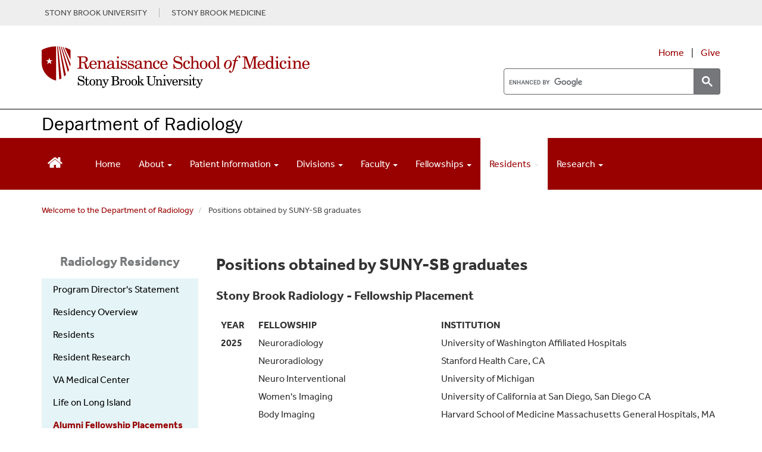

--- FILE ---
content_type: text/html; charset=UTF-8
request_url: https://renaissance.stonybrookmedicine.edu/radiology/Postions-Obtained-by-SUNY-SB-Graduates
body_size: 24092
content:
<!DOCTYPE html>
<html lang="en" dir="ltr" prefix="content: http://purl.org/rss/1.0/modules/content/  dc: http://purl.org/dc/terms/  foaf: http://xmlns.com/foaf/0.1/  og: http://ogp.me/ns#  rdfs: http://www.w3.org/2000/01/rdf-schema#  schema: http://schema.org/  sioc: http://rdfs.org/sioc/ns#  sioct: http://rdfs.org/sioc/types#  skos: http://www.w3.org/2004/02/skos/core#  xsd: http://www.w3.org/2001/XMLSchema# ">
  <head>
    <meta charset="utf-8" />
<meta name="description" content="Stony Brook Radiology - Fellowship Placement" />
<link rel="canonical" href="https://renaissance.stonybrookmedicine.edu/radiology/Postions-Obtained-by-SUNY-SB-Graduates" />
<meta name="silktide-cms" content="JTiqRzqWk1DRSfdZcpMmXk9gS2pCtrtPSjP7n5lM1iWhNtN9RQ8/AYJg/h4vJklVw0UWOI5BpUfy23NYvdJhJID/7ec0gdAMDcbu9wF83o+AQUI25oIiguW6qOdGnRRZafwHX+134KShWXg517PSh6Utx5k0uZJ0ibsXbIEX6Ko=" />
<meta name="Generator" content="Drupal 10 (https://www.drupal.org)" />
<meta name="MobileOptimized" content="width" />
<meta name="HandheldFriendly" content="true" />
<meta name="viewport" content="width=device-width, initial-scale=1.0" />
<link rel="icon" href="/themes/sbm_pod2018/favicon.ico" type="image/vnd.microsoft.icon" />

    <title>Positions obtained by SUNY-SB graduates | Renaissance School of Medicine at Stony Brook University</title>
    <link rel="stylesheet" media="all" href="/sites/default/files/css/css_jMJiXDJMUuPP8CgJtdPhcZhw7_9t3vvEE5FZzIGQVAg.css?delta=0&amp;language=en&amp;theme=sbm_pod2018&amp;include=eJxNydEOQDAMQNEfKsOTv1k6a2a0m2gl_D0PJB7vuVPdycX92JBbXPCE6QcxI9cEdBrnsn76JmgQv9U4dP3oEteA3Khdz0qglxqJC6gEFrxQQqFyOJtJqP3JDQr4MF0" />
<link rel="stylesheet" media="all" href="https://cdnjs.cloudflare.com/ajax/libs/font-awesome/4.3.0/css/font-awesome.min.css" />
<link rel="stylesheet" media="all" href="/sites/default/files/css/css_3SMRwvU4oDap-XMaSaBOC69pkEdgs_jEF-0PUzYmVj4.css?delta=2&amp;language=en&amp;theme=sbm_pod2018&amp;include=eJxNydEOQDAMQNEfKsOTv1k6a2a0m2gl_D0PJB7vuVPdycX92JBbXPCE6QcxI9cEdBrnsn76JmgQv9U4dP3oEteA3Khdz0qglxqJC6gEFrxQQqFyOJtJqP3JDQr4MF0" />
<link rel="stylesheet" media="all" href="https://cdn.jsdelivr.net/npm/entreprise7pro-bootstrap@3.4.8/dist/css/bootstrap.min.css" integrity="sha256-zL9fLm9PT7/fK/vb1O9aIIAdm/+bGtxmUm/M1NPTU7Y=" crossorigin="anonymous" />
<link rel="stylesheet" media="all" href="https://cdn.jsdelivr.net/npm/@unicorn-fail/drupal-bootstrap-styles@0.0.2/dist/3.1.1/7.x-3.x/drupal-bootstrap.min.css" integrity="sha512-nrwoY8z0/iCnnY9J1g189dfuRMCdI5JBwgvzKvwXC4dZ+145UNBUs+VdeG/TUuYRqlQbMlL4l8U3yT7pVss9Rg==" crossorigin="anonymous" />
<link rel="stylesheet" media="all" href="https://cdn.jsdelivr.net/npm/@unicorn-fail/drupal-bootstrap-styles@0.0.2/dist/3.1.1/8.x-3.x/drupal-bootstrap.min.css" integrity="sha512-jM5OBHt8tKkl65deNLp2dhFMAwoqHBIbzSW0WiRRwJfHzGoxAFuCowGd9hYi1vU8ce5xpa5IGmZBJujm/7rVtw==" crossorigin="anonymous" />
<link rel="stylesheet" media="all" href="https://cdn.jsdelivr.net/npm/@unicorn-fail/drupal-bootstrap-styles@0.0.2/dist/3.2.0/7.x-3.x/drupal-bootstrap.min.css" integrity="sha512-U2uRfTiJxR2skZ8hIFUv5y6dOBd9s8xW+YtYScDkVzHEen0kU0G9mH8F2W27r6kWdHc0EKYGY3JTT3C4pEN+/g==" crossorigin="anonymous" />
<link rel="stylesheet" media="all" href="https://cdn.jsdelivr.net/npm/@unicorn-fail/drupal-bootstrap-styles@0.0.2/dist/3.2.0/8.x-3.x/drupal-bootstrap.min.css" integrity="sha512-JXQ3Lp7Oc2/VyHbK4DKvRSwk2MVBTb6tV5Zv/3d7UIJKlNEGT1yws9vwOVUkpsTY0o8zcbCLPpCBG2NrZMBJyQ==" crossorigin="anonymous" />
<link rel="stylesheet" media="all" href="https://cdn.jsdelivr.net/npm/@unicorn-fail/drupal-bootstrap-styles@0.0.2/dist/3.3.1/7.x-3.x/drupal-bootstrap.min.css" integrity="sha512-ZbcpXUXjMO/AFuX8V7yWatyCWP4A4HMfXirwInFWwcxibyAu7jHhwgEA1jO4Xt/UACKU29cG5MxhF/i8SpfiWA==" crossorigin="anonymous" />
<link rel="stylesheet" media="all" href="https://cdn.jsdelivr.net/npm/@unicorn-fail/drupal-bootstrap-styles@0.0.2/dist/3.3.1/8.x-3.x/drupal-bootstrap.min.css" integrity="sha512-kTMXGtKrWAdF2+qSCfCTa16wLEVDAAopNlklx4qPXPMamBQOFGHXz0HDwz1bGhstsi17f2SYVNaYVRHWYeg3RQ==" crossorigin="anonymous" />
<link rel="stylesheet" media="all" href="https://cdn.jsdelivr.net/npm/@unicorn-fail/drupal-bootstrap-styles@0.0.2/dist/3.4.0/8.x-3.x/drupal-bootstrap.min.css" integrity="sha512-tGFFYdzcicBwsd5EPO92iUIytu9UkQR3tLMbORL9sfi/WswiHkA1O3ri9yHW+5dXk18Rd+pluMeDBrPKSwNCvw==" crossorigin="anonymous" />
<link rel="stylesheet" media="all" href="/sites/default/files/css/css_vg19VU11eRNrlCJQgjyQ4S9TzuddbXuj1ChZQmpkIIY.css?delta=11&amp;language=en&amp;theme=sbm_pod2018&amp;include=eJxNydEOQDAMQNEfKsOTv1k6a2a0m2gl_D0PJB7vuVPdycX92JBbXPCE6QcxI9cEdBrnsn76JmgQv9U4dP3oEteA3Khdz0qglxqJC6gEFrxQQqFyOJtJqP3JDQr4MF0" />

    
<script type="text/javascript">
      window.heapReadyCb=window.heapReadyCb||[],window.heap=window.heap||[],heap.load=function(e,t){window.heap.envId=e,window.heap.clientConfig=t=t||{},window.heap.clientConfig.shouldFetchServerConfig=!1;var a=document.createElement("script");a.type="text/javascript",a.async=!0,a.src="https://cdn.us.heap-api.com/config/"+e+"/heap_config.js";var r=document.getElementsByTagName("script")[0];r.parentNode.insertBefore(a,r);var n=["init","startTracking","stopTracking","track","resetIdentity","identify","identifyHashed","getSessionId","getUserId","getIdentity","addUserProperties","addEventProperties","removeEventProperty","clearEventProperties","addAccountProperties","addAdapter","addTransformer","addTransformerFn","onReady","addPageviewProperties","removePageviewProperty","clearPageviewProperties","trackPageview"],i=function(e){return function(){var t=Array.prototype.slice.call(arguments,0);window.heapReadyCb.push({name:e,fn:function(){heap[e]&&heap[e].apply(heap,t)}})}};for(var p=0;p<n.length;p++)heap[n[p]]=i(n[p])};
      heap.load("1066939382");
    </script>
  </head>
  <body class="path-node page-node-type-page">
        <a href="#main-content" class="visually-hidden focusable skip-link">
      Skip to main content
    </a>
    
      <div class="dialog-off-canvas-main-canvas" data-off-canvas-main-canvas>
    <script>
  (function(d) {
    var config = {
      kitId: 'ims3brg',
      scriptTimeout: 3000,
      async: true
    },
    h=d.documentElement,t=setTimeout(function(){h.className=h.className.replace(/\bwf-loading\b/g,"")+" wf-inactive";},config.scriptTimeout),tk=d.createElement("script"),f=false,s=d.getElementsByTagName("script")[0],a;h.className+=" wf-loading";tk.src='https://use.typekit.net/'+config.kitId+'.js';tk.async=true;tk.onload=tk.onreadystatechange=function(){a=this.readyState;if(f||a&&a!="complete"&&a!="loaded")return;f=true;clearTimeout(t);try{Typekit.load(config)}catch(e){}};s.parentNode.insertBefore(tk,s)
  })(document);
</script>

<!--<script src="https://kit.fontawesome.com/37c23c234d.js" crossorigin="anonymous"></script>-->
<link rel="stylesheet" href="https://www.stonybrookmedicine.edu/sites/default/files/webfiles/fontawesome/css/all.min.css">

<link rel="stylesheet" type="text/css" href="/sites/default/files/webfiles/slick/slick.css"/>

<script type="text/javascript" src="https://code.jquery.com/jquery-1.11.0.min.js"></script>
<script type="text/javascript" src="https://code.jquery.com/jquery-migrate-1.2.1.min.js"></script>

<link rel="stylesheet" href="/sites/default/files/media/skin/minimalist.css" />
          <div id="top">
         <div class="container">
              <div class="region region-top">
    <section id="block-topgraybaritems" class="block block-block-content block-block-content56d88136-ee2c-48ce-b471-0369147e59ca clearfix">
  
    

      
            <div class="field field--name-body field--type-text-with-summary field--label-hidden field--item"><div class="text-align-center" style="display:flex;font-size:.9em;justify-content:right;line-height:1.1em;padding:10px 5px;"><a style="color:#4B4B4B;padding-right:20px;" href="http://www.stonybrook.edu/" target="_blank" aria-label="Visit Stony Brook University website (opens in a new tab)">STONY BROOK UNIVERSITY</a> <a style="border-left:1px solid #b4b4b4;color:#4B4B4B;padding-left:20px;" href="https://www.stonybrookmedicine.edu/" target="_blank" aria-label="Visit Stony Brook Medicine website (opens in a new tab)">STONY BROOK MEDICINE</a></div></div>
      
  </section>

<section id="block-topofpagebutton" class="block block-block-content block-block-content6e3369a1-80ee-4b77-90f7-2426569711e2 clearfix">
  
    

      
            <div class="field field--name-body field--type-text-with-summary field--label-hidden field--item"><style>
#scroll {
    position:fixed;
    right:18px;
    bottom:18px;
    cursor:pointer;
    width:50px;
    height:50px;
    background-color:#828282;
    display:none;
    -webkit-border-radius:60px;
    -moz-border-radius:60px;
    border-radius:60px;
    text-align: center;
    font-size: 25px;
    padding-top: 9px;
    box-shadow: 0px 0px 15px -6px rgba(66, 63, 66, 0.81);
}
#scroll span {
    position:absolute;
    top:50%;
    left:50%;
    margin-left:-8px;
    margin-top:-12px;
    height:0;
    width:0;
    border:8px solid transparent;
    border-bottom-color:#ffffff;
}
#scroll:hover {
    background-color:#990000;
    opacity:1;filter:"alpha(opacity=100)";
    -ms-filter:"alpha(opacity=100)";
}
a#scroll {
    color: #ffffff;
}
</style>

<script type="text/javascript">
$(document).ready(function(){ 
    $(window).scroll(function(){ 
        if ($(this).scrollTop() > 100) { 
            $('#scroll').fadeIn(); 
        } else { 
            $('#scroll').fadeOut(); 
        } 
    }); 
    $('#scroll').click(function(){ 
        $("html, body").animate({ scrollTop: 0 }, 600); 
        return false; 
    }); 
});
</script></div>
      
  </section>


  </div>

         </div>
       </div>
                       <div id="branding">
            <div class="container">
              <div class="region region-branding">
    <section id="block-additionalstylesfordropdownineditor" class="block block-block-content block-block-content1a0f0f3b-7bcf-4acd-b1df-0d7aaaf7bb6c clearfix">
  
    

      
            <div class="field field--name-body field--type-text-with-summary field--label-hidden field--item"><style>
.content img {
    padding: 10px;
}
#layout .column-3-wide {
    float: left;
   width: 75%;
}
#top {
    background: #eee;
    width: 100%;
    clear: both;
    margin: 0;
    padding: 4px 0;
}
div.gtranslate {
    float: right;
}
.gsc-results .gsc-cursor-box .gsc-cursor-page {
    border-color: transparent;
    background-color: #ffff;
    color: #000;
}
.gsc-results .gsc-cursor-box .gsc-cursor-current-page {
    border-color: transparent;
    background-color: #FFFFFF;
    color: #990000;'
    font-weight: bold;
}
.gsc-tabHeader.gsc-tabhActive, .gsc-refinementHeader.gsc-refinementhActive {
    color: #990000;
    border-color: #990000;
    background-color: #FFFFFF;
}
.gsc-tabHeader.gsc-tabhInactive, .gsc-refinementHeader.gsc-refinementhInactive {
    color: #FFFFFF;
    border-color: #FFFFFF;
    background-color: #828282;
}
.tb-megamenu .nav > li > a:focus, .tb-megamenu .mega-nav > li a:focus, .tb-megamenu .dropdown-menu .mega-nav > li a:focus, .nav > li > a:focus, ul.dropdown-menu > li > a:focus, .tb-megamenu .nav > li > span.tb-megamenu-no-link:focus {
    outline: 2px solid rgba(0, 0, 0, 0);
    box-shadow: 0 0 0 5px #fff, 0 0 0 8px #004e9a;
    z-index: 10;
    border-radius: 4px;
}
#branding img {
    max-width: 100%;
}
ol.breadcrumb {
    padding-left: 15px;
    margin-left: 0;
    padding-top: 15px;
}
.breadcrumb {
    background-color: #fff;
    border-radius: 4px;
    font-size: .9em;
    margin-bottom: 0;
    margin-left: 15px;
}
.breadcrumb>.active {
    color: #4b4b4b;
}
.video-responsive{
    overflow:hidden;
    padding-bottom:56.25%;
    position:relative;
    height:0;
}
.video-responsive iframe{
    left:0;
    top:0;
    height:100%;
    width:100%;
    position:absolute;
}
#layout .column-home, .column-home {
    float: left;
	width: 33.333%;
}
#layout .column-half, .column-half {
    float: left;
	width: 50%;
}
#layout .column-home-2wide, .column-home-2wide {
    float: left;
	width: 66.666%;
}
.columninner1 ul, .columninner2 ul, div.col-md-4 ul, div.col-md-6 ul, div.col-md-9.clearfix  ul, div.col-md-12.clearfix ul {
	list-style: none;
        padding-left: 1.05em;
} 
.columninner1 li::before, .columninner2 li::before, div.col-md-4 li::before, div.col-md-6 li::before, div.col-md-9.clearfix li::before, div.col-md-12.clearfix li::before  {
    content: "•"; font-family:"Arial Black";
    color: #990000;
    font-size: .8em;
    display: inline-block; 
    width: 1.2em;
    margin-left: -1.2em;
}
div.col-md-4.clearfix li.last, div.col-md-9.clearfix li.last, div.col-md-12.clearfix li.last {
      padding-bottom: 0;
}
div.stripe-gray {
    margin: 0 0px; 
    padding: 15px; 
    background-color: #fafafa; 
}
div.stripe-white {
    margin: 0 0px; 
    padding: 15px; 
    background-color: #ffffff; 
}
.BOX-BorderRight {
  border-right: 1px solid #ccc;
  padding-right: 25px;
}

.BOX-BorderLeft {
  border-left: 1px solid #ccc;
  padding-left: 25px;
}

@media (min-width: 320px) and (max-width: 760px){
.BOX-BorderRight {
  border-right: none!important;
  padding-right: 0px;
  padding-bottom: 20px;
}
.BOX-BorderLeft {
  border-left: none!important;
  padding-left: 0px;
  padding-bottom: 20px;
}
}
h2.topic-title {
  font-size: 3em;
  line-height: 1em;
  padding-top: 30px;
}
h1.topic-titleMed , h2.topic-titleMed {
  font-size: 2.25em;
  line-height: 1.12em;
}
.plus1 {
    font-size: 1.15em;
}
.blue {
   background: #daeeff; 
   padding: 20px 80px 80px 80px;
}
.teal {
   background: #b8e8ec; 
   padding: 20px 80px 80px 80px;
}
.tertiary {
   background: #13819b;
    padding: 40px 80px 80px 80px;
   color: #fff;
}
.gray {
   background: #e7e7e8; 
   padding: 20px 60px 60px 60px;
   height: 100%
}
.white-box {
   background: #fff; 
   padding: 20px 60px 60px 60px;
   height: 100%
}
.BOX5 {
  float: left;
  width: 20%;
}
div.inner-content {
   padding:10px 18px 10px 10px;
   font-weight: 300;
   margin: 5px;
   border-right: 1px solid #787A7C;
}
div.inner-content-last{
   padding:10px 18px 10px 10px;
   font-weight: 300;
   margin: 5px;
}
@media (max-width: 1199px) {
.BOX5 {
  width: 50% !important;  
}
}
@media (min-width: 320px) and (max-width: 760px) {
.BOX5 {
    width: 100% !important;
}
.gray {
   padding: 0 15px 17px 15px;
}
.tertiary {
   padding: 15px;
}
.white-box {
   padding: 20px 15px;
}
div.inner-content {
   border-right: 0;
}
}

h1.specialty {
	color: #6d6e71;
	font-weight: 400;
	font-size: 1.8em;
        margin-top: 0;
}
h2 {
line-height: 1.15em;
}
h2.block_title, h2.block-title{
  font-size: 1.2em;
  line-height: 1em; /* 3rem / 1.5em = 2em */
  margin-top: 1em; /* 1.5rem / 1.5em = 1em */
  margin-bottom: 0;
}
div.tertiary  div  div.quote-text {
    font-weight: 400;
    line-height: 2em;
    padding: 0 70px 25px 70px;
}
div.tertiary  div  div.quote-text:before {
    font-family: "FontAwesome";
    content: "\f10d";
    font-size: 3.8em;
    position: relative;
    font-weight: 900;
    line-height: 33px;
    left: -70px;
    top: 35px;
    color: #fff;
}
@media (min-width: 320px) and (max-width: 600px) {
div.tertiary  div  div.quote-text {
    padding: 0 15px 0 45px;
}
div.tertiary  div  div.quote-text:before {
    font-size: 2.6em;
    left: -45px;
    top: 25px;
    color: #fff;
}
}
.quote-text {
    font-weight: 400;
    line-height: 1.3em;
    padding: 0 70px;
}
.quote-text:before {
    font-family: "FontAwesome";
    content: "\f10d";
    font-size: 3.8em;
    position: relative;
    font-weight: 900;
    line-height: 33px;
    left: -70px;
    top: 35px;
    color: #efefef;
}
@media (min-width: 320px) and (max-width: 600px) {
.quote-text {
    padding: 0 15px 0 45px;
}
.quote-text:before {
    font-size: 2.6em;
    left: -45px;
    top: 25px;
    color: #efefef;
}
}
div.tabbed-name {
   padding: 10px;
   font-size: 1.1em;
   text-align: center;
   text-transform: uppercase;
   color: #fff;
   font-weight: bold;
   background: #990000;
   border-top-left-radius: 20px;
   border-top-right-radius: 20px;
   margin-top: 5px;
}
div.region.region-sidebar-first h2 {
    text-align: center;
    font-size: 1.4em;
    line-height: 1.1em;
    margin-top: 0;
    margin-bottom: .7em;
    font-weight: bold;
    color: #787A7C;
}
div.title-month {
   color: #990000;
   font-family: "museo-slab", Georgia, serif;
   font-size: 1.2em;
   font-weight: 700;
   padding: 15px 0 0 20px;
}
.blktext, a.blktext {
   color: #000;
}
legend {
   padding-top: 18px !important;
}
div.fieldset-wrapper {
    padding-bottom: 15px;
}
label.control-label.option {
   padding-top: 5px;
}
span.fieldset-legend, .panel-title {
    font-weight: bold;
}
div.field.field--name-field-city, div.field.field--name-field-state {
    width: auto;
    float: left;
    padding-right: 8px;
}
div.field.field--name-field-city::after {
    content: ","
}
div.paragraph {
        margin-top: 15px;
	margin-bottom:15px;
	clear: both;
	display: inline-block;
        width: 100%;
}
div.field.field--name-field-body-content.field--type-text-long.field--label-hidden.field--item {
    padding-left: 15px;
    padding-right: 15px;
}
div.paragraph.paragraph--type--image-with-right-text.paragraph--view-mode--default {
    padding-left: 15px;
    padding-right: 15px;
}
div.paragraph {
    margin-top: 15px;
    margin-bottom:15px;
    clear: both;
    display: inline-block;
    width: 100%;
}
div.expert {
    width: 100%;
    font-size: .85em; 
    border: 1px solid #ccc; 
    text-align: left; 
    background: #f7f7f7;
    padding: 15px;
    min-height: 150px;
    height: 100%;
}
div.expert img {
    max-width: 125px;
    height: auto;
    float: left;
    padding: 0 15px 15px 0;
}
.row.equal > [class*='col-'] {
  flex-grow: 1;
}
.row.equal > [class*='col-'] {
   display: flex;
   flex-direction: column;
}
img.leftPhoto, p.leftPhoto {
   float: left;
   padding-right: 20px;
   padding-bottom: 10px;
   text-align: left;
}
img.rightPhoto, p.rightPhoto {
   float: right;
   padding-left: 20px;
   padding-bottom: 10px;
   text-align: right;
}

@media (min-width: 320px) and (max-width: 600px) {
  .row.equal {
    display: block;
    flex-wrap: wrap;
  }
}

div.featured-experts {
    /* background: #f3f1f1; */
    padding: 0 15px;
}
.outlined-box-red > p {
   padding-left: 20px;
   padding-right: 20px;
}
.outlined-box-red {
   border: 1px solid #000000;
   border-bottom: 8px solid #990000;
   background: #fff;
   background: #fff;
   height: 100%;
   position: relative;
}
.bio-wrap {
    display: block;
    width: 100%;
    -webkit-box-sizing: border-box;
    -moz-box-sizing: border-box;
    box-sizing: border-box;
}
.bio-wrap img {
    display: inline-block;
    float: left;
    width: 40%;
    -webkit-box-sizing: border-box;
    -moz-box-sizing: border-box;
    box-sizing: border-box;
    padding: 0px 15px 30px 8px;
}
.bio-wrap .bio {
    display: inline-block;
    float: left;
    width: 60%;
    -webkit-box-sizing: border-box;
    -moz-box-sizing: border-box;
    box-sizing: border-box;
    padding: 0 15px 28px 5px;
}
div.bio p {
   font-size: .9em;
   margin-top: -3px;
}
.faculty-name {
   font-size: 1.55em;
   font-weight: 700;
   display: block;
   width: 100%;
   color: #990000;
   padding: 15px 15px 0 8px;
}
.academic {
   font-size: .85em;
   padding: 5px 8px 12px 8px;
   line-height: 1.15;
}
.button-bar {
    width: 100%;
    padding-right: 5px;
    padding-bottom: 10px;
}
.view-link {
    display: block;
     width: auto;
    -webkit-box-sizing: border-box;
    -moz-box-sizing: border-box;
    box-sizing: border-box;
    text-align: center;
    background: #f3f3f3;
    color: #900 !important;
    border: 0 none;
    float: right;
    box-shadow: none;
    margin: 10px 5px 20px 0px;
    padding: 5px 20px;
    position: relative;
    font-weight: bold;
    min-width: 121px;
    font-size: .9em;
}
.outlined-box-gray {
   border: 1px solid #e7e7e8;
   background: #e2e2e2;
   margin-top: 5px;
   margin-bottom: 15px;
   padding-bottom: 15px;
   height: 100%;
}
.outlined-box {
   border: 1px solid #e7e7e8;
   background: #ffffff;
   margin-top: 5px;
   margin-bottom: 5px;
   padding-bottom: 15px;
}
div.outlined-box > p, .outlined-box-red > p, div.outlined-box-gray > p,  div.outlined-box > h3, div.outlined-box-gray > h3, div.research-outlined-box > h3  {
   padding-left: 15px;
   padding-right: 15px;
}

div.outlined-box-gray > h3 {
   margin-top: 0;
}

div.outlined-box > div.btn-red, div.outlined-box-gray > div.btn-red {
    background: #990000;
    width: 100%;
    padding: 10px 12px 12px 12px;
    text-align: center;
    vertical-align: middle;
    cursor: pointer;
    color: #fff;
    font-size: 1.15em;
    line-height: 1.12;
    max-width: 250px;
    margin: 15px auto;
    border-radius: 6px;
} 
div.horiz-photo img {
   width: 100%;
   height: auto;
   padding: 0 0 15px 0;
}
.research-outlined-box {
   border-right: 1px solid #e7e7e8;
   border-left: 1px solid #e7e7e8;
   border-bottom: 1px solid #e7e7e8;
   margin-bottom: 5px;
   height: 94%;
   padding-bottom: 5px;
}
.row.equal > div.col-md-4.clearfix  > div.research-outlined-box {
   display: flex;
   flex-direction: column;
   border-top: 3px solid #990000;
   border-left: 1px solid #e7e7e8;
   border-right: 1px solid #e7e7e8;
   border-bottom: 1px solid #e7e7e8;
   background: #f5f5f5;
   padding: 0 15px;
   height: 100%;
}
.bio2Entry {
  padding-bottom:18px;
}
.bio2Container {
   font-size: .9em;
   line-height: 1.05em;
   background: #e2e2e2;
   height: 100%;
   min-height: 260px;
}
.bio2content > .name {
     padding: 20px 15px 10px 0;
     font-weight: bold;
     font-size: 1.15em;
 }
.bio2content > p {
   padding: 0 15px 8px 0;
   margin: 0;
}
.bio2image {
    float: left;
    position: relative;
    display: inline-block;
    max-width: 50%;
    height: auto;
    padding-right: 15px;
}
@media (min-width: 320px) and (max-width: 600px) {
.bio2Container {
   min-height: 240px;
}
}
div.research-page-icons {
	margin: 4px 8px 8px 8px;
        border-bottom: 1px solid #ccc;
}
div.btn-research-page-icons {
	width: 100%;
}
div.btn-research-page-icons .icon {
	float: left;
	width: 80px;
	text-align: center;
        padding: 4px;
	margin-right: 10px;
	font-size: 3.2em;
 /*       color: #828282; */
}
div.btn-research-page-icons div.research-textbox {
        height: 80px;
        font-weight: 300;
       font-size: inherent;
}
div.research-page-icons div.research-textbox span.research-text {
    height: 85px;
    display: table-cell;
    vertical-align: middle;
    font-weight: bold;
    font-size: 1.2em;
}
div.btn-research-page-icons > div.research-textbox > span.research-text > h3 {
   margin-top: 0;
}
.btn-gray {
    background: #828282;
    width: 220px;
    padding: 10px 12px 9px 12px;
    text-align: left;
    cursor: pointer;
    color: #fff;
    margin: 10px 0;
    font-size: 1.13em;
    line-height: 1.12;
    clear: both;
    height: 64px;
    display: table-cell;
    vertical-align: middle;
}
.btn-grayLG {
    background: #828282;
    width: 100%;
    padding: 18px 12px 18px 12px;
    text-align: center;
    cursor: pointer;
    color: #fff;
    margin: 10px 0;
    font-size: 1.13em;
    line-height: 1.12;
    clear: both;
}
.btn-grayContact {
    background: #828282;
    max-width: 300px;
    padding: 10px 12px 11px 12px;
    text-align: left;
    color: #fff;
    margin: 0 0 10px 0;
    font-size: 1.13em;
    line-height: 1.12;
    clear: both;
}
.btn-gray > h3 {
    font-size: 1.1em;
    line-height: 1.28205em;
    margin: 0;
}
div.btn-gray a, div.btn-grayLG a {
    color: #fff;
}
.btn-red {
	background: #990000;
	width: 100%;
        max-width: 250px;
	padding: 10px 12px 12px 12px;
        text-align: center;
        vertical-align: middle;
        cursor: pointer;
	color: #fff;
	margin: 10px 0;
	font-size: 1.15em;
	line-height: 1.12;
        clear: both;
        border-radius: 6px;
}
div.btn-red.first{
	background: #990000;
	width: 100%;
	padding: 8px 12px 12px 12px;
        text-align: center;
        vertical-align: middle;
        cursor: pointer;
	color: #fff;
	font-size: 1.15em;
	margin: 0 0 10px 0;
	line-height: 1.12;
}
div.btn-red.title{
	background: #990000;
	width: 100%;
	padding: 10px 12px;
        text-align: center;
        vertical-align: middle;
        cursor: pointer;
	color: #fff;
	margin: 10px 0;
	font-weight: 700;
	text-transform: uppercase;
	font-size: 1.15em;
	line-height: 1.15;
}
.btn-red a:link, .btn-red a:visited, .red-dot a:link, .red-dot a:visited {
	color: #fff;
}
.newbtn {
  position: relative;
  display: inline-block;
  margin: 6px 0 15px 0;
  padding: .5em 1.2em;
  background: -moz-linear-gradient(top, #BC0000 0%, #990000 50%, #660000 100%);
  background: -webkit-linear-gradient(top, #BC0000 0%, #990000 50%, #660000 100%);
  background: linear-gradient(to bottom, #BC0000 0%, #990000 50%, #660000 100%);
  color: var(--color-secondary-900);
  font-family: inherit;
  font-size: .9rem;
  color: #fff;
  font-weight: 700;
  line-height: normal;
  border: 0;
  border-radius: 2rem;
  box-shadow: -1px 1px 8px rgba(0, 0, 0, 0.4);
  appearance: none;
  cursor: pointer;
  transition: background 250ms, box-shadow 250ms;
 }
.newbtn:hover {
    background: #600000;
    box-shadow: -2px 2px 16px rgba(0, 0, 0, 0.6);
    color: #fff;
  }
  
a.newbtn,
.newbtn:active,
.newbtn:focus {
    outline: none;
    color: #fff !important;
}
  
.newbtn :active {
    box-shadow: -4px 4px 24px rgba(0, 0, 0, 0.8);
  }

div.button-container {
   height: 22px;
   margin: 15px;
}
div.research-outlined-box > div.button-container > a > div.newbtn {
    width: 100%;
    max-width: 125px;
    text-align: center;
    display: block;
    position: absolute;
    bottom: 0;
    margin-left: auto;
    margin-right: auto;
    left: 0;
    right: 0;
}
/* outline button */

    a.sbu-outline-button,
    .sbu-outline-button--red--transform {
        display: block;
        font-family: effra, "Arial", sans-serif;
        font-weight: 500;
        text-transform: uppercase;
        color: #fff;
        font-size: 17px;
        padding: 9px 14px;
        text-decoration: none !important;
        margin: 0 auto;
        cursor: pointer;
        letter-spacing: 0;
        text-rendering: optimizeLegibility;
        border-width: 2px;
        border-style: solid;
        text-align: center;
        line-height: 1;
    }
    a.sbu-outline-button:hover {
        text-decoration: none !important;
    }

    a.sbu-outline-button--red {
        color: #900 !important;
        border-color: #900 !important;
    }

    a.sbu-outline-button--red:hover {
        color: #fff !important;
        background: #900 !important;
    }

    a.sbu-outline-button--white {
        color: #fff !important;
        border-color: #fff !important;
    }

    a.sbu-outline-button--white:hover {
        background: #900 !important;
    }

    a.sbu-outline-button--on-white {
        background: #fff !important;
    }

    a.sbu-outline-button--on-red,
    a.sbu-outline-button--on-red-hover:hover {
        color: #fff !important;
        background: #900 !important;
    }

    a.sbu-outline-button--on-red:hover {
        background: #a00 !important;
    }

    a.sbu-outline-button.arrow-after {
        padding: 10px 10px 10px 16px;
    }

.redtext, p.redtext, strong .redtext, span.redtext, div.redtext {
    color: #990000;
}
div.headerphoto {
       max-width: 850px;
 }
.headerphoto td {
      padding:0;
}
.headerphoto img {
       padding: 0 0 20px 0 !important;
       width: 100%;
       height: auto;
       max-width: 281px;
       border-right: 3px solid #ffff;
 }

.blog-image {
    float: left;
    padding-right: 20px;
    max-width: 175px;
    overflow: hidden;
}

.newsTitle {
    font-size: 1.35em;
    line-height: 1.18;
    font-weight: 500;
}
div.researcher-profile {
  margin-top: 25px;
}
/* ==================================
   Calendar
   ================================== */
#event {
    background-color: #990000;
    padding-top: 15px;
    padding-bottom: 30px;
    color: #fff;
    margin-top: 35px;
    line-height: 20px;
}
#event h1 {
    font-family: "museo-slab", Gerogia, serif;
    font-weight: 100;
    font-size: 2.6em;
}
.calendar-box {
   float: left;
   font-family: "museo-slab", Gerogia, serif;
   background-color: #0091b3;
   color: #fff;
   text-align: center;
   width: 85px;
   margin-right: 15px;
   margin-bottom: 20px;
   padding-top: 20px;
   height: 85px;
}
span.date { 
	font-size: 2.7em;
	font-weight:700;	
}
span.month {
	font-size: 1.4em;
	font-weight: 700;	
}
div.textbox {
	height: 85px;
}
div.textbox span.text {
    height: 85px;
    display: table-cell;
    vertical-align: middle;
	font-weight: bold;
	font-size: 1.25em;
}
.grouped-item {
	margin-top: 40px;
	margin-bottom:40px;
	clear: both;
	display: inline-block;
        width: 100%;
}
.grouped-right-red-nav {
	margin-top: 40px;
	margin-bottom: 40px;
	clear: both;
	display: inline-block;
        width: 100%;
}
/* ==================================
   Boxes with quotes/callout text
   ================================== */

h3.video {
    font-weight: 300; color: #990000; margin-bottom: 9px;
}

div.quotebox-photo {
	height: 290px;
	overflow: hidden;
}
div.quotebox-photo225 {
	height: 225px;
	overflow: hidden;
}
div.quotebox-photo img{
	width: 100%;
	background-size: cover;
}
div.quotebox-photo span.header {
       display: table-cell;
        font-weight: 700;
	font-size: 2.8em;
	line-height: 1em;
	color: #ffffff;
	padding: 35px 25px 25px 25px;
        text-shadow: 2px 2px 4px #000000; 
}

div.quotebox span.pedstext {
    background-color: #2ebfca;
	height: 290px;
        display: table-cell;
        vertical-align: middle;
	font-weight: 700;
	font-size: 1.75em;
	line-height: 1.5em;
	color: #ffffff;
	padding: 15px 25px;
	border-left: 15px solid #fff;
	text-align: center;
	width: 100%;
}
div.quotebox-blue {
        width: 100%;
        background-color: #e5f4f7;
}
div.quotebox-red {
        width: 100%;
        background-color: #990000;
}
div.quotebox-gray {
        width: 100%;
        background-color: #e7e7e8;
}
div.text, div.quotebox-red div.text,  div.quotebox-red span.text  {
	height: 225px;
        display: table-cell;
        vertical-align: middle;
	font-weight: 500;
	font-size: 1.25em;
        color: #ffffff;
	line-height: 1.5em;
	padding: 15px 25px;
}
div.quotebox-blue div.text, div.quotebox-gray div.text,
div.quotebox-blue span.text, div.quotebox-gray span.text {
	height: 225px;
        display: table-cell;
        vertical-align: middle;
	font-weight: 500;
	font-size: 1.25em;
	line-height: 1.4em;
	padding: 15px 25px;
        color: #000000;
}
div.quotebox-blue img, div.quotebox-red img, div.quotebox-gray img{
	width: 100%;
        max-width: 285px;
	background-size: cover;
        padding: 0;
        float: left;
}
div.text ul {
    padding-left: 1.05em;
}
.right-specialty{
	font-size: .85em;
	line-height: 1.1em;
}
.region-bottom {
	border-top: 1px solid #999;
	padding-top: 10px;
        color: #990000;
	margin-top: 15px;
}
.quote-doc {
       font-weight: normal; 
       font-style: italic; 
       font-size: .75em; 
       line-height: 1.2em !important;
       padding-top: 10px;
}
div.quotebox span.videotext {
    background-color: #e7e7e8;
    height: 290px;
    display: table-cell;
    vertical-align: middle;
    font-weight: 700;
    font-size: 1.5em;
    line-height: 1.3em;
    color: #000000;
    padding: 15px 25px;
    border-left: 15px solid #fff;
    text-align: center;
    width: 100%;

}
div.quotebox span.text {
        background-color: #990000;
	height: 290px;
        display: table-cell;
        vertical-align: middle;
	font-weight: 500;
	font-size: 1.65em;
	line-height: 1.4em;
	color: #fff;
	padding: 15px 25px;
	text-align: center;
}
.form-control {
    width: 100%;
}
@media (min-width: 320px) and (max-width: 600px) {
#layout .column,  #layout .column-home, #layout .column-home-2wide, .column-home-2wide, .column-home, .columninner1, .columninner2 {
	width: 100%!important;
}
.form-control {
    margin-bottom: 5px;
}
div.quotebox-blue span.text, div.quotebox-red span.text, div.quotebox-gray span.text, div.quotebox span.pedstext {
	height: auto !important;
	font-size: 1.4em !important;
	display: block !important;	
        margin: 0 auto;
        text-align: center;
}

div.quotebox-blue, div.quotebox-red, div.quotebox-gray {
	height: auto !important;
	display: block !important;	
        margin: 0 auto;
        width: 80%;
}
div.quotebox-blue img, div.quotebox-red img, div.quotebox-gray img {
       max-width: 420px;
       height: auto;
}
}

/* ==================================
   Photo boxes with overlay at bottom
   ================================== */

.left-photo {
    border-right: 2px solid #fff;
}
.photoBox  .inner {
  -webkit-background-size: cover;
  -moz-background-size: cover;
  -o-background-size: cover;
  background-size: cover;
  position: relative;
  z-index: 10;
  overflow: hidden;
  height: 250px;
  background-color: #000;
  background-repeat: no-repeat;
  background-position: center;
  box-shadow: 0 0 190px rgba(0,0,0,0.2) inset;
}

.photoBox::after {
    clear: both;
    content: "";
    display: table; 
}
  .photoBox:first-child {
    clear: both; 
}
h3.photoBox-title {
display: inline-block;
position: absolute;
bottom: 0;
left: 0;
right: 0;
margin-bottom: 0;
padding: 10px;
text-align: center;
color: #990000;
font-size: 1.3em;
font-weight: 700;
overflow: hidden;
-webkit-line-clamp: 6;
-webkit-box-orient: vertical;
background: rgba(230, 244, 2470, 0.8);
line-height: 1.3em;
word-spacing: 0.1em;
cursor: pointer;
}


@media only screen and (max-width: 760px) and (min-width: 320px) {
.photoBox  .inner2 {
   height: 250px;
}
}
.tb-megamenu .btn-navbar:after {
    content: "Menu";
    padding-left: 8px;
    vertical-align: text-top;
    display: inline-block;
    margin-top: -1px;
    color: #fff;
}
.fa-navicon:before, .fa-reorder:before, .fa-bars:before {
    content: "\f0c9";
    color: #fff;
}
div.tb-megamenu-submenu.triple.dropdown-menu.mega-dropdown-menu.nav-child {
    min-width: 750px;
}
div.tb-megamenu-submenu.double.dropdown-menu.mega-dropdown-menu.nav-child {
    min-width: 600px;
}
div.tb-megamenu-submenu.dropdown-menu.mega-dropdown-menu.nav-child {
    min-width: 300px;
}
li.tb-megamenu-item.level-2.mega.redtext.mega-group > a.mega-group-title {
    font-size: 1.2em;
    color: #990000;
}
li.tb-megamenu-item.level-2.mega.redtext.mega-group > a.mega-group-title.active-trail {
   color: #990000 !important;
}
span.dropdown-toggle.tb-megamenu-no-link {
    padding: 36px 15px 35px 15px !important; 
}
.tb-megamenu .mega-nav .mega-group > .mega-group-title, .tb-megamenu .dropdown-menu .mega-nav .mega-group > .mega-group-title {
    font-weight: bold !important;
    padding: 0 0 0 10px !important;
}
@media (max-width: 979px) {
.tb-megamenu .nav-collapse .nav > li > span.tb-megamenu-no-link {
    font-weight: bold !important;
    color: #000;
    padding: 10px  15px !important;
}
}

/* ==================================
   GME Wellness Event Calendar
   ================================== */

.gme-wellness-calendar {
max-width: 700px;
margin-left: auto;
margin-right: auto;
}

.fc-event:hover {
color: #990000;
}
/* YouTube Video Component */
.sbm-youtube-video {
    display: block;
    aspect-ratio: 16 / 9;
    width: 100%;
    max-width: 600px;
    overflow: hidden;
}
.sbm-youtube-video__link {
    display: flex;
    width: 100%;
    height: 100%;
    position: relative;
    color: #fff;
}
.sbm-youtube-video__play-btn {
    width: 100%;
    height: 100%;
    background: url(https://www.stonybrookmedicine.edu/sites/default/files/webfiles/youtube-play-btn.svg) no-repeat center center;
    background-size: 80px;
    position: absolute;
    top: 0;
    left: 0;
    transition: all 0.25s ease;
}
.sbm-youtube-video__play-btn:hover {
    transform: scale(1.05);
}

/* Header and Logo */
.sbm-youtube-video__header {
    position: absolute;
    top: 10px;
    left: 10px;
    display: flex;
    align-items: center;
    gap: 10px;
}

.sbm-youtube-video__sbm-logo {
    border-radius: 500px;
    background: #fff url(https://www.stonybrookmedicine.edu/sites/default/files/webfiles/sbm-logo.svg) no-repeat center center;
    background-size: 80%;
    width: 50px;
    height: 50px;
}

/* Text and Watch On Button */
.sbm-youtube-video__text {
    color: #fff;
    text-shadow: 1px 1px 2px #000;
    letter-spacing: 1px;
    font-size: 17px;
}

.sbm-youtube-video__watch-on {
    position: absolute;
    bottom: 0;
    left: 0;
    display: block;
    width: 30%;
    max-width: 160px;
    aspect-ratio: 100 /27;
    background: rgba(0, 0, 0, 0.5) url(https://www.stonybrookmedicine.edu/sites/default/files/webfiles/watch-on-youtube.svg) no-repeat center center;
    background-size: 130px;
}
a.btn-blue {
display: inline-block;
cursor: pointer;
background-color: #e5f4f7;  
border-radius: 5px; 
padding: 10px 15px; 
text-align: center; 
line-height: 1.15em;
font-weight: bold;
margin: 5px;
width: auto;
min-width: 100px;
/*max-width: 230px; */
}
a.btn-blue:hover {
        color: #fff !important;
        background: #900 !important;
 }
@media only screen and (max-width: 760px) and (min-width: 320px) {
#layout .column-fifths {
    width: 100%;
}
a.btn-blue {
   max-width: 100%;
   margin: 5px auto;
   width: 95%;
   padding: 10px 15px; 
}
}
.mail-wrap, a:link {
  word-wrap: break-word; 
}
.footer .copyright {
    font-size: 1em;
    line-height: 2em;
}
.footer ul {
  padding-left: 0;
}
.footer li {
    list-style: none;
    padding-bottom: 12px;
}
.copyright a {
    padding: 0 32px 15px 0;
    display: inline-block;
}
</style></div>
      
  </section>

<section id="block-javascriptcsscallsfortabbedpanels" class="block block-block-content block-block-contente5289cf1-4369-4d89-9d20-f6acbccff375 clearfix">
  
    

      
            <div class="field field--name-body field--type-text-with-summary field--label-hidden field--item"><script src="/sites/default/files/SpryAssets/SpryTabbedPanels.js" type="text/javascript"></script>
<script src="/sites/default/files/SpryAssets/SpryCollapsiblePanel.js" type="text/javascript"></script>
<script src="/sites/default/files/SpryAssets/SpryURLUtils.js" type="text/javascript"></script>
<link href="/sites/default/files/SpryAssets/SpryCollapsiblePanel.css" rel="stylesheet" type="text/css" />
<link href="/sites/default/files/SpryAssets/SpryTabbedPanels.css" rel="stylesheet" type="text/css" />

<style>
ul.insideListOne { margin-top: 0; }
.insideListOne { list-style-type: none; font-size: 12px; padding: 0; }
.insideListOne li { color: #000; line-height: 15px; margin: 0; padding: 3px 8px 0 8px; }
.insideListOne li a:link, .insideListOne li a:visited { color: #034571; text-decoration: none; }
.insideListOne li a:hover, .insideListOne li a:focus { text-decoration: underline; }

/* To increase font size on Tabbed Panels */
div.TabbedPanelsContent ul.insideListOne { font-size: 14px; }
</style></div>
      
  </section>


  </div>

            </div>
          </div>
           
   <script>
	 (function() {
	   var cx = '017454293054495198147:jwsv8ouunmu';
	   var gcse = document.createElement('script');
	   gcse.type = 'text/javascript';
	   gcse.async = true;
	   gcse.src = 'https://cse.google.com/cse.js?cx=' + cx;
	   var s = document.getElementsByTagName('script')[0];
	   s.parentNode.insertBefore(gcse, s);
	 })();
   </script>


   <header class="header">
	   <div class="container">
		   <div class="header__columns">
			   <div class="header__column-1">
				   <a href="/" aria-label="Renaissance School of Medicine home page">
					 <img src="/sites/default/files/webfiles/rsom-logo.svg"
						  alt="Renaissance School of Medicine at Stony Brook University"
						  class="header__logo">
				   </a>
			   </div>
			   <div class="header__column-2">
				   <div class="header__links">
					   <a href="/">Home</a> &nbsp;&nbsp;&nbsp;&nbsp;|&nbsp;&nbsp;&nbsp;&nbsp; <a href="https://www.givecampus.com/campaigns/53732/donations/new" target="_blank">Give</a>
				   </div>
				   <div class="header__search">
		   				<gcse:searchbox-only></gcse:searchbox-only>
				   </div>
			   </div>
		   </div>
	   </div>
   </header>

                  <div id="affiliatename">
                    <div class="container">
              <div class="region region-affiliatename">
    <section id="block-headerradiology" class="block block-block-content block-block-content02ad2cb5-fc3c-4a8e-a5ad-15a342772d24 clearfix">
  
    

      
            <div class="field field--name-body field--type-text-with-summary field--label-hidden field--item"><style>
    .accordion ol > li { list-style-type: decimal; padding-bottom: 6px !important; }
    .accordion li { list-style-type: disc; padding-bottom: 6px !important; }
</style><div class="subsite-title"><a style="color:#000;" href="/radiology">Department of Radiology</a></div></div>
      
  </section>


  </div>

            </div>
                  </div>
           
          <header class="navbar navbar-default" id="navbar" role="banner">
              <div class="container">
            <div class="navbar-header">
          <div class="region region-navigation">
    <section id="block-homeicon" class="block block-block-content block-block-content05f36366-092b-4f0a-ab87-f6adcfe9dd7a clearfix">
  
    

      
            <div class="field field--name-body field--type-text-with-summary field--label-hidden field--item"><style type="text/css">div#home-icon {
    float: left;
    margin-top: 19px;
    margin-left: 10px;
    position: absolute;
    align-content: flex-end;
    z-index: 1;
    top: 0;
}
div.square-rays {
    background: none; 
    background-size: contain !important; 
    height: 65px; width: 65px; 
    margin-top: 10px; float: left; 
    position: absolute; align-content: flex-end;
}
@media (max-width: 979px) and (min-width: 320px) {
div#home-icon {
    margin-top: 8px !important;
    margin-left: 12px;
}
div.square-rays {
    background: none; 
    background-size: contain !important; 
    height: 45px; width: 45px; 
    left: 10px;
    margin-top: 0px;
}
}
.tb-megamenu {
    margin-left: 75px;
}

.breadcrumb {
    background-color: transparent !important;
}

</style>
<div class="square-rays">
    <div id="home-icon">
        <a href="/home" aria-label="Return to Renaissance School of Medicine Homepage"><img style="max-width:25px; padding: 0;" src="/sites/default/files/webfiles/homepage-icon.png" alt="Renaissance School of Medicine Home link icon"></a>
    </div>
</div></div>
      
  </section>

<section id="block-radiologymain" class="block block-tb-megamenu block-tb-megamenu-menu-blockmenu-radiology-main clearfix">
  
    

      <style type="text/css">
  .tb-megamenu.animate .mega > .mega-dropdown-menu, .tb-megamenu.animate.slide .mega > .mega-dropdown-menu > div {
    transition-delay: 200ms;  -webkit-transition-delay: 200ms;  -ms-transition-delay: 200ms;  -o-transition-delay: 200ms;  transition-duration: 400ms;  -webkit-transition-duration: 400ms;  -ms-transition-duration: 400ms;  -o-transition-duration: 400ms;
  }
</style>
<div  class="tb-megamenu tb-megamenu-menu-radiology-main style-sbmedicine animate fading" data-duration="400" data-delay="200" id="tb-megamenu-menu-radiology-main" role="navigation" aria-label="Main navigation">
      <button aria-label="Open main menu" data-target=".nav-collapse" data-toggle="collapse" class="btn btn-navbar tb-megamenu-button" type="button">
      <i class="fa fa-reorder"></i>
    </button>
    <div class="nav-collapse  always-show">
    <ul  class="tb-megamenu-nav nav level-0 items-8" role="list" >
        <li  class="tb-megamenu-item level-1 mega" data-id="menu_link_content:8ab0db5b-a19e-41cb-bdd6-6bd7891b4463" data-level="1" data-type="menu_item" data-class="" data-xicon="" data-caption="" data-alignsub="" data-group="0" data-hidewcol="0" data-hidesub="0" data-label="Home" aria-level="1" >
      <a href="/radiology" >
          Home
          </a>
  
</li>

        <li  class="tb-megamenu-item level-1 mega dropdown" data-id="menu_link_content:cc3ef2f5-53f0-453f-afcc-ba44b9448898" data-level="1" data-type="menu_item" data-class="" data-xicon="" data-caption="" data-alignsub="" data-group="0" data-hidewcol="0" data-hidesub="0" data-label="Overview" aria-level="1" >
      <a href="/radiology/overview"  class="dropdown-toggle" aria-label="Open main submenu" aria-expanded="false">
          About
          <span class="caret"></span>
          </a>
  <div  class="tb-megamenu-submenu dropdown-menu mega-dropdown-menu nav-child" data-class="" data-width="" role="list">
  <div class="mega-dropdown-inner">
          <div  class="tb-megamenu-row row-fluid">
      <div  class="tb-megamenu-column span12 mega-col-nav" data-class="" data-width="12" data-hidewcol="0" id="tb-megamenu-column-1">
  <div class="tb-megamenu-column-inner mega-inner clearfix">
               <ul  class="tb-megamenu-subnav mega-nav level-1 items-4" role="list">
        <li  class="tb-megamenu-item level-2 mega" data-id="menu_link_content:78ab8b51-7215-457f-8479-e600ea7c8eb6" data-level="2" data-type="menu_item" data-class="" data-xicon="" data-caption="" data-alignsub="" data-group="0" data-hidewcol="0" data-hidesub="0" data-label="Administration" aria-level="2" >
      <a href="/radiology/about/staff" >
          Administration
          </a>
  
</li>

        <li  class="tb-megamenu-item level-2 mega" data-id="menu_link_content:5e2758f9-35ba-4375-aa5a-ce3f422c4975" data-level="2" data-type="menu_item" data-class="" data-xicon="" data-caption="" data-alignsub="" data-group="0" data-hidewcol="0" data-hidesub="0" data-label="Contact Information" aria-level="2" >
      <a href="/radiology/about/contact-us" >
          Contact Information
          </a>
  
</li>

        <li  class="tb-megamenu-item level-2 mega" data-id="menu_link_content:ad4f2532-a4ab-447d-9919-1f875bedde2d" data-level="2" data-type="menu_item" data-class="" data-xicon="" data-caption="" data-alignsub="" data-group="0" data-hidewcol="0" data-hidesub="0" data-label="" aria-level="2" >
      <a href="/radiology/news-events" >
          News &amp; Events
          </a>
  
</li>

        <li  class="tb-megamenu-item level-2 mega" data-id="menu_link_content:2e90ec0a-1d41-426a-9849-a4b76c1e3bd8" data-level="2" data-type="menu_item" data-class="" data-xicon="" data-caption="" data-alignsub="" data-group="0" data-hidewcol="0" data-hidesub="0" data-label="" aria-level="2" >
      <a href="/radiology/diversity" >
          Diversity, Equity, and Inclusion
          </a>
  
</li>

  </ul>

      </div>
</div>

  </div>

      </div>
</div>

</li>

        <li  class="tb-megamenu-item level-1 mega dropdown" data-id="menu_link_content:a14e21bf-c495-4ee1-add3-419e1cc5b3dc" data-level="1" data-type="menu_item" data-class="" data-xicon="" data-caption="" data-alignsub="" data-group="0" data-hidewcol="0" data-hidesub="0" data-label="Patient Information" aria-level="1" >
      <a href="http://www.stonybrookmedicine.edu/patientcare/radiology/patients"  class="dropdown-toggle" aria-label="Open main submenu" aria-expanded="false" target="_blank">
          Patient Information
          <span class="caret"></span>
          </a>
  <div  class="tb-megamenu-submenu dropdown-menu mega-dropdown-menu nav-child" data-class="" data-width="" role="list">
  <div class="mega-dropdown-inner">
          <div  class="tb-megamenu-row row-fluid">
      <div  class="tb-megamenu-column span12 mega-col-nav" data-class="" data-width="12" data-hidewcol="0" id="tb-megamenu-column-2">
  <div class="tb-megamenu-column-inner mega-inner clearfix">
               <ul  class="tb-megamenu-subnav mega-nav level-1 items-4" role="list">
        <li  class="tb-megamenu-item level-2 mega" data-id="menu_link_content:c49a2372-c0e8-4627-b7af-cbfee150bd1f" data-level="2" data-type="menu_item" data-class="" data-xicon="" data-caption="" data-alignsub="" data-group="0" data-hidewcol="0" data-hidesub="0" data-label="Our Services" aria-level="2" >
      <a href="http://www.stonybrookmedicine.edu/patientcare/radiology/patients" >
          Our Services
          </a>
  
</li>

        <li  class="tb-megamenu-item level-2 mega" data-id="menu_link_content:cb2f8644-8c74-4a22-8ecb-1fb9fc39824c" data-level="2" data-type="menu_item" data-class="" data-xicon="" data-caption="" data-alignsub="" data-group="0" data-hidewcol="0" data-hidesub="0" data-label="Directions " aria-level="2" >
      <a href="http://www.stonybrookmedicine.edu/patientcare/radiology/patients/directions" >
          Directions 
          </a>
  
</li>

        <li  class="tb-megamenu-item level-2 mega" data-id="menu_link_content:7d9d6c98-f80d-4c87-b214-c271c48f8e16" data-level="2" data-type="menu_item" data-class="" data-xicon="" data-caption="" data-alignsub="" data-group="0" data-hidewcol="0" data-hidesub="0" data-label="Request an Appointment" aria-level="2" >
      <a href="http://www.stonybrookmedicine.edu/patientcare/radiology/patients/appt" >
          Request an Appointment
          </a>
  
</li>

        <li  class="tb-megamenu-item level-2 mega" data-id="menu_link_content:66e6ec76-e107-4bca-9b33-41f276e86b5a" data-level="2" data-type="menu_item" data-class="" data-xicon="" data-caption="" data-alignsub="" data-group="0" data-hidewcol="0" data-hidesub="0" data-label="Contact Us" aria-level="2" >
      <a href="https://www.stonybrookmedicine.edu/patientcare/radiology/" >
          Contact Us
          </a>
  
</li>

  </ul>

      </div>
</div>

  </div>

      </div>
</div>

</li>

            <li  class="tb-megamenu-item level-1 mega dropdown" data-id="menu_link_content:06d9e527-4565-4eab-9432-8ae62f6f471e" data-level="1" data-type="menu_item" data-class="" data-xicon="" data-caption="" data-alignsub="" data-group="0" data-hidewcol="0" data-hidesub="0" data-label="Divisions" aria-level="1" >
      <span class="dropdown-toggle tb-megamenu-no-link" aria-label="Open main submenu" aria-expanded="false" tabindex="0">
          Divisions
          <span class="caret"></span>
          </span>
  <div  class="tb-megamenu-submenu dropdown-menu mega-dropdown-menu nav-child" data-class="" data-width="" role="list">
  <div class="mega-dropdown-inner">
          <div  class="tb-megamenu-row row-fluid">
      <div  class="tb-megamenu-column span12 mega-col-nav" data-class="" data-width="12" data-hidewcol="0" id="tb-megamenu-column-3">
  <div class="tb-megamenu-column-inner mega-inner clearfix">
               <ul  class="tb-megamenu-subnav mega-nav level-1 items-5" role="list">
        <li  class="tb-megamenu-item level-2 mega" data-id="menu_link_content:8195ed5c-629e-4385-a26a-c8e6efccae37" data-level="2" data-type="menu_item" data-class="" data-xicon="" data-caption="" data-alignsub="" data-group="0" data-hidewcol="0" data-hidesub="0" data-label="" aria-level="2" >
      <a href="http://www.stonybrookmedicine.edu/patientcare/radiology/body-imaging" >
          Abdominal Imaging 
          </a>
  
</li>

        <li  class="tb-megamenu-item level-2 mega" data-id="menu_link_content:c163519f-40f7-4eff-a05c-0fe20fde76a2" data-level="2" data-type="menu_item" data-class="" data-xicon="" data-caption="" data-alignsub="" data-group="0" data-hidewcol="0" data-hidesub="0" data-label="" aria-level="2" >
      <a href="http://www.stonybrookmedicine.edu/patientcare/radiology/advanced-cardiac-imaging" >
          Advanced Cardiac Imaging
          </a>
  
</li>

        <li  class="tb-megamenu-item level-2 mega" data-id="menu_link_content:81db5c50-6cba-4bbd-8fee-e9dd696358dc" data-level="2" data-type="menu_item" data-class="" data-xicon="" data-caption="" data-alignsub="" data-group="0" data-hidewcol="0" data-hidesub="0" data-label="" aria-level="2" >
      <a href="http://www.stonybrookmedicine.edu/patientcare/radiology/breast-imaging" >
          Breast Imaging
          </a>
  
</li>

        <li  class="tb-megamenu-item level-2 mega" data-id="menu_link_content:1f016887-5489-4da2-b063-5b012fe4263b" data-level="2" data-type="menu_item" data-class="" data-xicon="" data-caption="" data-alignsub="" data-group="0" data-hidewcol="0" data-hidesub="0" data-label="" aria-level="2" >
      <a href="http://www.stonybrookmedicine.edu/patientcare/radiology/community-radiology" >
          Community Radiology
          </a>
  
</li>

        <li  class="tb-megamenu-item level-2 mega" data-id="menu_link_content:8e7a2597-51bc-4836-9183-2efc58b2b8e7" data-level="2" data-type="menu_item" data-class="" data-xicon="" data-caption="" data-alignsub="" data-group="0" data-hidewcol="0" data-hidesub="0" data-label="" aria-level="2" >
      <a href="http://www.stonybrookmedicine.edu/patientcare/radiology/interventional-radiology" >
          Interventional Radiology
          </a>
  
</li>

  </ul>

      </div>
</div>

  </div>

      </div>
</div>

</li>

        <li  class="tb-megamenu-item level-1 mega dropdown" data-id="menu_link_content:0c64cf31-62a8-47a1-94b6-959257b9ea7e" data-level="1" data-type="menu_item" data-class="" data-xicon="" data-caption="" data-alignsub="" data-group="0" data-hidewcol="0" data-hidesub="0" data-label="Faculty" aria-level="1" >
      <a href="/radiology/faculty"  class="dropdown-toggle" aria-label="Open main submenu" aria-expanded="false">
          Faculty
          <span class="caret"></span>
          </a>
  <div  class="tb-megamenu-submenu dropdown-menu mega-dropdown-menu nav-child" data-class="" data-width="" role="list">
  <div class="mega-dropdown-inner">
          <div  class="tb-megamenu-row row-fluid">
      <div  class="tb-megamenu-column span12 mega-col-nav" data-class="" data-width="12" data-hidewcol="0" id="tb-megamenu-column-4">
  <div class="tb-megamenu-column-inner mega-inner clearfix">
               <ul  class="tb-megamenu-subnav mega-nav level-1 items-1" role="list">
        <li  class="tb-megamenu-item level-2 mega" data-id="menu_link_content:7f710a52-a2ca-466c-9ca3-3213f1d93cc6" data-level="2" data-type="menu_item" data-class="" data-xicon="" data-caption="" data-alignsub="" data-group="0" data-hidewcol="0" data-hidesub="0" data-label="" aria-level="2" >
      <a href="http://www.stonybrookmedicine.edu/patientcare/radiology/emergency-imaging" >
          Emergency Imaging
          </a>
  
</li>

  </ul>

      </div>
</div>

  </div>

      </div>
</div>

</li>

        <li  class="tb-megamenu-item level-1 mega dropdown" data-id="menu_link_content:c9783e91-3d07-4b70-94a6-b28fa5831841" data-level="1" data-type="menu_item" data-class="" data-xicon="" data-caption="" data-alignsub="" data-group="0" data-hidewcol="0" data-hidesub="0" data-label="Fellows" aria-level="1" >
      <a href="/radiology/fellows"  class="dropdown-toggle" aria-label="Open main submenu" aria-expanded="false">
          Fellowships
          <span class="caret"></span>
          </a>
  <div  class="tb-megamenu-submenu dropdown-menu mega-dropdown-menu nav-child" data-class="" data-width="" role="list">
  <div class="mega-dropdown-inner">
          <div  class="tb-megamenu-row row-fluid">
      <div  class="tb-megamenu-column span12 mega-col-nav" data-class="" data-width="12" data-hidewcol="0" id="tb-megamenu-column-5">
  <div class="tb-megamenu-column-inner mega-inner clearfix">
               <ul  class="tb-megamenu-subnav mega-nav level-1 items-2" role="list">
        <li  class="tb-megamenu-item level-2 mega dropdown-submenu" data-id="menu_link_content:afda2576-3268-4f51-8242-664985a42a86" data-level="2" data-type="menu_item" data-class="" data-xicon="" data-caption="" data-alignsub="" data-group="0" data-hidewcol="0" data-hidesub="0" data-label="" aria-level="2" >
      <a href="/radiology/fellows/breast-imaging"  class="dropdown-toggle" aria-expanded="false">
          Breast Imaging Fellowship
          <span class="caret"></span>
          </a>
  <div  class="tb-megamenu-submenu dropdown-menu mega-dropdown-menu nav-child" data-class="" data-width="" role="list">
  <div class="mega-dropdown-inner">
          <div  class="tb-megamenu-row row-fluid">
      <div  class="tb-megamenu-column span12 mega-col-nav" data-class="" data-width="12" data-hidewcol="0" id="tb-megamenu-column-6">
  <div class="tb-megamenu-column-inner mega-inner clearfix">
               <ul  class="tb-megamenu-subnav mega-nav level-2 items-1" role="list">
        <li  class="tb-megamenu-item level-3 mega" data-id="menu_link_content:cba0a992-8c4b-490f-ac44-9fa6e97b8513" data-level="3" data-type="menu_item" data-class="" data-xicon="" data-caption="" data-alignsub="" data-group="0" data-hidewcol="0" data-hidesub="0" data-label="" aria-level="3" >
      <a href="https://renaissance.stonybrookmedicine.edu/about-long-island" >
          Life on Long Island
          </a>
  
</li>

  </ul>

      </div>
</div>

  </div>

      </div>
</div>

</li>

        <li  class="tb-megamenu-item level-2 mega" data-id="menu_link_content:06415995-bcf1-46d3-8260-97c6b215b1bd" data-level="2" data-type="menu_item" data-class="" data-xicon="" data-caption="" data-alignsub="" data-group="0" data-hidewcol="0" data-hidesub="0" data-label="" aria-level="2" >
      <a href="/radiology/fellows/neuroradiology" >
          Neuroradiology
          </a>
  
</li>

  </ul>

      </div>
</div>

  </div>

      </div>
</div>

</li>

            <li  class="tb-megamenu-item level-1 mega dropdown active active-trail" data-id="menu_link_content:43467f27-16a1-4bd7-b61d-975775e4dd62" data-level="1" data-type="menu_item" data-class="" data-xicon="" data-caption="" data-alignsub="" data-group="0" data-hidewcol="0" data-hidesub="0" data-label="Residents" aria-level="1" >
      <span class="dropdown-toggle active-trail tb-megamenu-no-link" aria-label="Open main submenu" aria-expanded="false" tabindex="0">
          Residents
          <span class="caret"></span>
          </span>
  <div  class="tb-megamenu-submenu dropdown-menu mega-dropdown-menu nav-child" data-class="" data-width="" role="list">
  <div class="mega-dropdown-inner">
          <div  class="tb-megamenu-row row-fluid">
      <div  class="tb-megamenu-column span12 mega-col-nav" data-class="" data-width="12" data-hidewcol="0" id="tb-megamenu-column-6">
  <div class="tb-megamenu-column-inner mega-inner clearfix">
               <ul  class="tb-megamenu-subnav mega-nav level-1 items-6" role="list">
        <li  class="tb-megamenu-item level-2 mega" data-id="menu_link_content:f83c71a0-0fc4-4f05-8035-d9d2395c276c" data-level="2" data-type="menu_item" data-class="" data-xicon="" data-caption="" data-alignsub="" data-group="0" data-hidewcol="0" data-hidesub="0" data-label="Program Director&amp;amp;amp;amp;amp;amp;amp;amp;amp;amp;amp;amp;amp;amp;amp;amp;amp;amp;amp;amp;amp;amp;amp;#039;s Statement" aria-level="2" >
      <a href="/radiology/residency/about/programdirector" >
          Program Director&#039;s Statement
          </a>
  
</li>

        <li  class="tb-megamenu-item level-2 mega" data-id="menu_link_content:82a08a0c-9674-43cc-8e5a-0c1f3ba9f50e" data-level="2" data-type="menu_item" data-class="" data-xicon="" data-caption="" data-alignsub="" data-group="0" data-hidewcol="0" data-hidesub="0" data-label="Residency Overview" aria-level="2" >
      <a href="/radiology/residents/program" >
          Residency Overview
          </a>
  
</li>

        <li  class="tb-megamenu-item level-2 mega" data-id="menu_link_content:4ec97028-380d-4a3d-a8f2-525e262af778" data-level="2" data-type="menu_item" data-class="" data-xicon="" data-caption="" data-alignsub="" data-group="0" data-hidewcol="0" data-hidesub="0" data-label="Residents" aria-level="2" >
      <a href="/radiology/residents" >
          Residents
          </a>
  
</li>

        <li  class="tb-megamenu-item level-2 mega" data-id="menu_link_content:d69e19cd-5c81-43d4-8d6e-8e126506f2c0" data-level="2" data-type="menu_item" data-class="" data-xicon="" data-caption="" data-alignsub="" data-group="0" data-hidewcol="0" data-hidesub="0" data-label="VA Medical Center" aria-level="2" >
      <a href="/radiology/residents/vamedcenter" >
          VA Medical Center
          </a>
  
</li>

        <li  class="tb-megamenu-item level-2 mega" data-id="menu_link_content:7aed9fa1-3661-4007-8ee9-0877664a3753" data-level="2" data-type="menu_item" data-class="" data-xicon="" data-caption="" data-alignsub="" data-group="0" data-hidewcol="0" data-hidesub="0" data-label="Life on Long Island" aria-level="2" >
      <a href="/about-long-island" >
          Life on Long Island
          </a>
  
</li>

        <li  class="tb-megamenu-item level-2 mega active active-trail" data-id="menu_link_content:a1935abc-51ab-4819-94c0-fba591f3c3eb" data-level="2" data-type="menu_item" data-class="" data-xicon="" data-caption="" data-alignsub="" data-group="0" data-hidewcol="0" data-hidesub="0" data-label="Alumni Fellowship Placements" aria-level="2" >
      <a href="/radiology/Postions-Obtained-by-SUNY-SB-Graduates"  class="active-trail">
          Alumni Fellowship Placements
          </a>
  
</li>

  </ul>

      </div>
</div>

  </div>

      </div>
</div>

</li>

        <li  class="tb-megamenu-item level-1 mega dropdown" data-id="menu_link_content:8c94960c-af02-4ca7-903a-e164ef3c675f" data-level="1" data-type="menu_item" data-class="" data-xicon="" data-caption="" data-alignsub="" data-group="0" data-hidewcol="0" data-hidesub="0" data-label="Research" aria-level="1" >
      <a href="/radiology/research/overview"  class="dropdown-toggle" aria-label="Open main submenu" aria-expanded="false">
          Research
          <span class="caret"></span>
          </a>
  <div  class="tb-megamenu-submenu dropdown-menu mega-dropdown-menu nav-child" data-class="" data-width="" role="list">
  <div class="mega-dropdown-inner">
          <div  class="tb-megamenu-row row-fluid">
      <div  class="tb-megamenu-column span12 mega-col-nav" data-class="" data-width="12" data-hidewcol="0" id="tb-megamenu-column-6">
  <div class="tb-megamenu-column-inner mega-inner clearfix">
               <ul  class="tb-megamenu-subnav mega-nav level-1 items-7" role="list">
        <li  class="tb-megamenu-item level-2 mega" data-id="menu_link_content:51f33708-7cf3-47bf-a6cc-4b4c8fbdc48b" data-level="2" data-type="menu_item" data-class="" data-xicon="" data-caption="" data-alignsub="" data-group="0" data-hidewcol="0" data-hidesub="0" data-label="Overview" aria-level="2" >
      <a href="/radiology/research/overview" >
          Overview
          </a>
  
</li>

        <li  class="tb-megamenu-item level-2 mega" data-id="menu_link_content:845dea70-2d70-4ee1-bc2e-074630b5ea96" data-level="2" data-type="menu_item" data-class="" data-xicon="" data-caption="" data-alignsub="" data-group="0" data-hidewcol="0" data-hidesub="0" data-label="Research Faculty" aria-level="2" >
      <a href="/radiology/research/faculty" >
          Research Faculty
          </a>
  
</li>

        <li  class="tb-megamenu-item level-2 mega" data-id="menu_link_content:2b06eaa2-ee47-481e-b340-bcdda835c2ab" data-level="2" data-type="menu_item" data-class="" data-xicon="" data-caption="" data-alignsub="" data-group="0" data-hidewcol="0" data-hidesub="0" data-label="Research Laboratories" aria-level="2" >
      <a href="/radiology/research/laboratories" >
          Research Laboratories
          </a>
  
</li>

        <li  class="tb-megamenu-item level-2 mega dropdown-submenu" data-id="menu_link_content:774f1e36-15d2-45f6-9810-8b401fa2cb6c" data-level="2" data-type="menu_item" data-class="" data-xicon="" data-caption="" data-alignsub="" data-group="0" data-hidewcol="0" data-hidesub="0" data-label="Core Imaging Resources for Researchers" aria-level="2" >
      <a href="/radiology/research/core_imaging_resources"  class="dropdown-toggle" aria-expanded="false">
          Core Imaging Resources for Researchers
          <span class="caret"></span>
          </a>
  <div  class="tb-megamenu-submenu dropdown-menu mega-dropdown-menu nav-child" data-class="" data-width="" role="list">
  <div class="mega-dropdown-inner">
          <div  class="tb-megamenu-row row-fluid">
      <div  class="tb-megamenu-column span12 mega-col-nav" data-class="" data-width="12" data-hidewcol="0" id="tb-megamenu-column-6">
  <div class="tb-megamenu-column-inner mega-inner clearfix">
               <ul  class="tb-megamenu-subnav mega-nav level-2 items-2" role="list">
        <li  class="tb-megamenu-item level-3 mega" data-id="menu_link_content:1d49be55-c2c1-4665-80a8-1643fce44a90" data-level="3" data-type="menu_item" data-class="" data-xicon="" data-caption="" data-alignsub="" data-group="0" data-hidewcol="0" data-hidesub="0" data-label="Preclinical MRI" aria-level="3" >
      <a href="/radiology/research/centers" >
          Preclinical MRI
          </a>
  
</li>

        <li  class="tb-megamenu-item level-3 mega" data-id="menu_link_content:d4ac561d-2cc0-44b7-8ac7-0705c7b93bf1" data-level="3" data-type="menu_item" data-class="" data-xicon="" data-caption="" data-alignsub="" data-group="0" data-hidewcol="0" data-hidesub="0" data-label="Preclinical PET/SPECT/CT" aria-level="3" >
      <a href="/radiology/research/centers/preclinical-PET-SPECT-CT-center" >
          Preclinical PET/SPECT/CT
          </a>
  
</li>

  </ul>

      </div>
</div>

  </div>

      </div>
</div>

</li>

        <li  class="tb-megamenu-item level-2 mega" data-id="menu_link_content:3094cfef-69d2-43e0-a274-1a6f205e1ee1" data-level="2" data-type="menu_item" data-class="" data-xicon="" data-caption="" data-alignsub="" data-group="0" data-hidewcol="0" data-hidesub="0" data-label="Join Our Research Team" aria-level="2" >
      <a href="/radiology/research/join-our-research-team" >
          Join Our Research Team
          </a>
  
</li>

        <li  class="tb-megamenu-item level-2 mega" data-id="menu_link_content:5cc79d3b-8ac5-4e3c-aee6-d71a5e333aa9" data-level="2" data-type="menu_item" data-class="" data-xicon="" data-caption="" data-alignsub="" data-group="0" data-hidewcol="0" data-hidesub="0" data-label="Volunteer for Research Studies " aria-level="2" >
      <a href="https://www.stonybrookmedicine.edu/research/community_education/" >
          Volunteer for Research Studies 
          </a>
  
</li>

        <li  class="tb-megamenu-item level-2 mega" data-id="menu_link_content:656e2f52-ffe4-49b3-92d2-7eed09c49344" data-level="2" data-type="menu_item" data-class="" data-xicon="" data-caption="" data-alignsub="" data-group="0" data-hidewcol="0" data-hidesub="0" data-label="News" aria-level="2" >
      <a href="/radiology/news-events" >
          News
          </a>
  
</li>

  </ul>

      </div>
</div>

  </div>

      </div>
</div>

</li>

  </ul>

      </div>
  </div>

  </section>


  </div>

                
      </div>

                          </div>
          </header>
  
          <div id="featured" class="container">
              <div class="region region-featured">
        <ol class="breadcrumb">
          <li >
                  <a href="/radiology">Welcome to the Department of Radiology</a>
              </li>
          <li  class="active">
                  Positions obtained by SUNY-SB graduates
              </li>
      </ol>


  </div>

       </div>
   
  <div role="main" class="main-container container  js-quickedit-main-content">
    <div class="row">

                              <aside class="col-sm-3" role="complementary">
              <div class="region region-sidebar-first">
    <nav role="navigation" aria-labelledby="block-radiologyresidency-menu" id="block-radiologyresidency">
      
  <h2 id="block-radiologyresidency-menu">Radiology Residency</h2>
  

        
      <ul class="menu menu--menu-radiology-nav nav">
                      <li class="first">
                                        <a href="/radiology/residency/about/programdirector" data-drupal-link-system-path="node/2409">Program Director&#039;s Statement</a>
              </li>
                      <li>
                                        <a href="/radiology/residents/program" data-drupal-link-system-path="node/2388">Residency Overview</a>
              </li>
                      <li>
                                        <a href="/radiology/residents" data-drupal-link-system-path="node/10107">Residents</a>
              </li>
                      <li>
                                        <a href="/radiology/research/overview" data-drupal-link-system-path="node/10854">Resident Research</a>
              </li>
                      <li>
                                        <a href="/radiology/residents/vamedcenter" data-drupal-link-system-path="node/10496">VA Medical Center</a>
              </li>
                      <li>
                                        <a href="https://renaissance.stonybrookmedicine.edu/about-long-island">Life on Long Island</a>
              </li>
                      <li class="active active-trail last">
                                        <a href="/radiology/Postions-Obtained-by-SUNY-SB-Graduates" class="active-trail is-active" data-drupal-link-system-path="node/10919" aria-current="page">Alumni Fellowship Placements</a>
              </li>
        </ul>
  

  </nav>

  </div>

          </aside>
              
                  <section class="col-sm-9">
                                <div role="banner">
              <div class="region region-header">
        <h1 class="page-header">
<span property="schema:name">Positions obtained by SUNY-SB graduates</span>
</h1>


  </div>

          </div>
              
                                      <div class="highlighted">  <div class="region region-highlighted">
    <div data-drupal-messages-fallback class="hidden"></div>

  </div>
</div>
                  
                                      
                  
                          <a id="main-content"></a>
            <div class="region region-content">
      
<article data-history-node-id="10919" about="/radiology/Postions-Obtained-by-SUNY-SB-Graduates" typeof="schema:WebPage" class="page full clearfix">

  
      <span property="schema:name" content="Positions obtained by SUNY-SB graduates" class="hidden"></span>


  
  <div class="content">
    
            <div property="schema:text" class="field field--name-body field--type-text-with-summary field--label-hidden field--item"><p style="text-align: left; line-height: 200%;"><strong><span style="line-height: 200%; font-size: 16pt;">Stony Brook Radiology - Fellowship Placement&nbsp;</span></strong></p>

<table border="0" cellpadding="3" style="width: 100%;">
	<tbody>
		<tr>
			<td colspan="3">
			<table border="0" cellpadding="3" style="width: 100%;">
				<tbody>
					<tr>
						<td style="width: 66px;"><strong>YEAR</strong></td>
						<td style="width: 343px;"><strong>FELLOWSHIP</strong></td>
						<td style="width: 534px;"><strong>INSTITUTION</strong></td>
					</tr>
					<tr>
						<td style="width: 66px;"><strong>2025</strong></td>
						<td style="width: 343px;">Neuroradiology</td>
						<td style="width: 534px;">University of Washington Affiliated Hospitals</td>
					</tr>
					<tr>
						<td style="width: 66px;">&nbsp;</td>
						<td style="width: 343px;">Neuroradiology</td>
						<td style="width: 534px;">Stanford Health Care, CA</td>
					</tr>
					<tr>
						<td style="width: 66px;">&nbsp;</td>
						<td style="width: 343px;">Neuro Interventional</td>
						<td style="width: 534px;">University of Michigan</td>
					</tr>
					<tr>
						<td style="width: 66px;">&nbsp;</td>
						<td style="width: 343px;">Women's Imaging</td>
						<td style="width: 534px;">University of California at San Diego, San Diego CA</td>
					</tr>
					<tr>
						<td style="width: 66px;">&nbsp;</td>
						<td style="width: 343px;">Body Imaging</td>
						<td style="width: 534px;">Harvard School of Medicine Massachusetts General Hospitals, MA</td>
					</tr>
					<tr>
						<td style="width: 66px;">&nbsp;</td>
						<td style="width: 343px;">&nbsp;</td>
						<td style="width: 534px;">&nbsp;</td>
					</tr>
					<tr>
						<td style="width: 66px;"><strong>YEAR</strong></td>
						<td style="width: 343px;"><strong>FELLOWSHIP</strong></td>
						<td style="width: 534px;"><strong>INSTITUTION</strong></td>
					</tr>
					<tr>
						<td style="width: 66px;"><strong>2024</strong></td>
						<td style="width: 343px;">Abdominal Imaging</td>
						<td style="width: 534px;">Johns Hopkins Hospital, Baltimore MD</td>
					</tr>
					<tr>
						<td style="width: 66px;">&nbsp;</td>
						<td style="width: 343px;">Musculoskeletal Radiology</td>
						<td style="width: 534px;">Hospital for Special Surgery, New York NY</td>
					</tr>
					<tr>
						<td style="width: 66px;">&nbsp;</td>
						<td style="width: 343px;">Neuroradiology</td>
						<td style="width: 534px;">New York Presbyterian Hospital / Cornell University Medical Center, NY</td>
					</tr>
					<tr>
						<td style="width: 66px;">&nbsp;</td>
						<td style="width: 343px;">Interventional Radiology</td>
						<td style="width: 534px;">Stanford Health Care, CA</td>
					</tr>
					<tr>
						<td style="width: 66px;">&nbsp;</td>
						<td style="width: 343px;">Abdominal Imaging &amp; Intervention</td>
						<td style="width: 534px;">University of Michigan</td>
					</tr>
					<tr>
						<td style="width: 66px;">&nbsp;</td>
						<td style="width: 343px;">Neuroradiology</td>
						<td style="width: 534px;">Northwestern McGaw / NMH</td>
					</tr>
					<tr>
						<td style="width: 66px;">&nbsp;</td>
						<td style="width: 343px;">General Radiology / Musculoskeletal Radiology</td>
						<td style="width: 534px;">Private Practice, NJ</td>
					</tr>
					<tr>
						<td style="width: 66px;">&nbsp;</td>
						<td style="width: 343px;">General Radiology / Neuroradiology</td>
						<td style="width: 534px;">Puerto Rico</td>
					</tr>
					<tr>
						<td style="width: 66px;">&nbsp;</td>
						<td style="width: 343px;">&nbsp;</td>
						<td style="width: 534px;">&nbsp;</td>
					</tr>
					<tr>
						<td style="width: 66px;"><strong>YEAR</strong></td>
						<td style="width: 343px;"><strong>FELLOWSHIP</strong></td>
						<td style="width: 534px;"><strong>INSTITUTION</strong></td>
					</tr>
					<tr>
						<td style="width: 66px;"><strong>2023</strong></td>
						<td style="width: 343px;">Breast Imaging</td>
						<td style="width: 534px;">NYU Grossman School of Medicine, New York NY</td>
					</tr>
					<tr>
						<td style="width: 66px;">&nbsp;</td>
						<td style="width: 343px;">Neuroradiology</td>
						<td style="width: 534px;">University of Texas Southwester Medical School, Dallas Tx</td>
					</tr>
					<tr>
						<td style="width: 66px;">&nbsp;</td>
						<td style="width: 343px;">Neuroradiology</td>
						<td style="width: 534px;">University of Washington Affiliated Hospitals</td>
					</tr>
					<tr>
						<td style="width: 66px;">&nbsp;</td>
						<td style="width: 343px;">Neuroradiology</td>
						<td style="width: 534px;">University of Chicago Medical Center, Chicago IL</td>
					</tr>
					<tr>
						<td style="width: 66px;">&nbsp;</td>
						<td style="width: 343px;">Musculoskeletal Radiology</td>
						<td style="width: 534px;">NYU Grossman School of Medicine, New York NY</td>
					</tr>
					<tr>
						<td style="width: 66px;">&nbsp;</td>
						<td style="width: 343px;">Interventional Radiology</td>
						<td style="width: 534px;">NYU Grossman School of Medicine, New York NY</td>
					</tr>
					<tr>
						<td style="width: 66px;">&nbsp;</td>
						<td style="width: 343px;">&nbsp;</td>
						<td style="width: 534px;">&nbsp;</td>
					</tr>
					<tr>
						<td style="width: 66px;"><strong>YEAR</strong></td>
						<td style="width: 343px;"><strong>FELLOWSHIP</strong></td>
						<td style="width: 534px;"><strong>INSTITUTION</strong></td>
					</tr>
					<tr>
						<td style="width: 66px;"><strong>2022</strong></td>
						<td style="width: 343px;">Neuroradiology</td>
						<td style="width: 534px;">NYU Grossman School of Medicine</td>
					</tr>
					<tr>
						<td style="width: 66px;">&nbsp;</td>
						<td style="width: 343px;">Musculoskeletal</td>
						<td style="width: 534px;">John Hopkins Hospital</td>
					</tr>
					<tr>
						<td style="width: 66px;">&nbsp;</td>
						<td style="width: 343px;">Interventional Radiology</td>
						<td style="width: 534px;">Texas Southwestern Medical School</td>
					</tr>
					<tr>
						<td style="width: 66px;">&nbsp;</td>
						<td style="width: 343px;">Abdominal</td>
						<td style="width: 534px;">Sidney Kimmel Medical College at Thomas Jefferson University/TJUK Pgm</td>
					</tr>
					<tr>
						<td style="width: 66px;">&nbsp;</td>
						<td style="width: 343px;">Interventional Radiology</td>
						<td style="width: 534px;">NYP Hospital - Columbia University Medical Center</td>
					</tr>
					<tr>
						<td style="width: 66px;">&nbsp;</td>
						<td style="width: 343px;">Interventional Radiology</td>
						<td style="width: 534px;">South Florida Morsani School of Medicine</td>
					</tr>
					<tr>
						<td style="width: 66px;">&nbsp;</td>
						<td style="width: 343px;">Interventional Radiology</td>
						<td style="width: 534px;">Albert Einstein Medical Center</td>
					</tr>
					<tr>
						<td style="width: 66px;">&nbsp;</td>
						<td style="width: 343px;">Interventional Radiology</td>
						<td style="width: 534px;">Cincinnati Medical Center</td>
					</tr>
				</tbody>
			</table>
			</td>
		</tr>
	</tbody>
</table>

<table border="0" cellpadding="3" style="width: 100%;">
	<tbody>
		<tr>
			<td colspan="3">
			<table border="0" cellpadding="3" style="width: 100%;">
				<tbody>
					<tr>
						<td style="width: 66px;"><strong>YEAR</strong></td>
						<td style="width: 367px;"><strong>FELLOWSHIP</strong></td>
						<td style="width: 506px;"><strong>INSTITUTION</strong></td>
					</tr>
					<tr>
						<td style="width: 66px;"><strong>2021</strong></td>
						<td style="width: 367px;">Neuroradiology/two years</td>
						<td style="width: 506px;">John Hopkins Hospital</td>
					</tr>
					<tr>
						<td style="width: 66px;">&nbsp;</td>
						<td style="width: 367px;">Pediatrics/Neuroradiology</td>
						<td style="width: 506px;">University of Washington, Seattle</td>
					</tr>
					<tr>
						<td style="width: 66px;">&nbsp;</td>
						<td style="width: 367px;">Neuroradiology</td>
						<td style="width: 506px;">Yale-New Haven Medical Center Program</td>
					</tr>
					<tr>
						<td style="width: 66px;">&nbsp;</td>
						<td style="width: 367px;">Body/Interventional</td>
						<td style="width: 506px;">Brown University-Rhode Island Hospital</td>
					</tr>
					<tr>
						<td style="width: 66px;">&nbsp;</td>
						<td style="width: 367px;">Body IR</td>
						<td style="width: 506px;">Beth Israel Deaconess Medical Center</td>
					</tr>
					<tr>
						<td style="width: 66px;">&nbsp;</td>
						<td style="width: 367px;">Interventional Radiology</td>
						<td style="width: 506px;">NY Presbyterian-Weill Cornell Medical Center</td>
					</tr>
				</tbody>
			</table>
			</td>
		</tr>
	</tbody>
</table>

<table border="0" cellpadding="3" style="width: 100%;">
	<tbody>
		<tr>
			<td colspan="3">
			<table border="0" cellpadding="3" style="width: 100%;">
				<tbody>
					<tr>
						<td style="width: 66px;"><strong>YEAR</strong></td>
						<td style="width: 367px;"><strong>FELLOWSHIP</strong></td>
						<td style="width: 475px;"><strong>INSTITUTION</strong></td>
					</tr>
					<tr>
						<td style="width: 66px;"><strong>2020</strong></td>
						<td style="width: 367px;">Pediatric Radiology<span style="white-space: pre;"> </span></td>
						<td style="width: 475px;">Children's Hospital of Philadelphia</td>
					</tr>
					<tr>
						<td style="width: 66px;">&nbsp;</td>
						<td style="width: 367px;">Musculoskeletal Radiology<span style="white-space: pre;"> </span></td>
						<td style="width: 475px;">Stony Brook Teaching Hospitals</td>
					</tr>
					<tr>
						<td style="width: 66px;">&nbsp;</td>
						<td style="width: 367px;">Breast Imaging&nbsp;</td>
						<td style="width: 475px;">NYU School of Medicine&nbsp;</td>
					</tr>
					<tr>
						<td style="width: 66px;">&nbsp;</td>
						<td style="width: 367px;">Neuroradiology</td>
						<td style="width: 475px;">Stanford University Programs</td>
					</tr>
					<tr>
						<td style="width: 66px;">&nbsp;</td>
						<td style="width: 367px;">Body Imaging&nbsp;</td>
						<td style="width: 475px;">Northwell Health</td>
					</tr>
				</tbody>
			</table>
			</td>
		</tr>
		<tr>
			<td><strong>YEAR</strong></td>
			<td style="width: 366px;"><strong>FELLOWSHIP</strong></td>
			<td style="width: 481px;"><strong>INSTITUTION</strong></td>
		</tr>
		<tr>
			<td><strong>2019</strong></td>
			<td style="width: 366px;">Interventional Radiology<span style="white-space: pre;"> </span></td>
			<td style="width: 481px;">University of Pennsylvania</td>
		</tr>
		<tr>
			<td>&nbsp;</td>
			<td style="width: 366px;">Interventional Radiology<span style="white-space: pre;"> </span></td>
			<td style="width: 481px;">University of Pittsburgh</td>
		</tr>
		<tr>
			<td>&nbsp;</td>
			<td style="width: 366px;">Neuroradiology</td>
			<td style="width: 481px;">New York University</td>
		</tr>
		<tr>
			<td>&nbsp;</td>
			<td style="width: 366px;">Neuroradiology</td>
			<td style="width: 481px;">New York University</td>
		</tr>
		<tr>
			<td>&nbsp;</td>
			<td style="width: 366px;">Musculoskeletal<span style="white-space: pre;"> </span></td>
			<td style="width: 481px;">Johns Hopkins&nbsp;</td>
		</tr>
		<tr>
			<td>&nbsp;</td>
			<td style="width: 366px;">Body / Interventional Radiology</td>
			<td style="width: 481px;">Duke University</td>
		</tr>
		<tr>
			<td colspan="3" style="width: 636px;">
			<hr /></td>
		</tr>
		<tr>
			<td><strong>2018</strong></td>
			<td style="width: 366px;">Neuroradiology</td>
			<td style="width: 481px;">University of Southern California</td>
		</tr>
		<tr>
			<td>&nbsp;</td>
			<td style="width: 366px;">Breast</td>
			<td style="width: 481px;">New York University</td>
		</tr>
		<tr>
			<td>&nbsp;</td>
			<td style="width: 366px;">Musculoskeletal</td>
			<td style="width: 481px;">Mallinckrodt - Washington University</td>
		</tr>
		<tr>
			<td>&nbsp;</td>
			<td style="width: 366px;"><span>Musculoskeletal</span></td>
			<td style="width: 481px;">Cleveland Clinic</td>
		</tr>
		<tr>
			<td>&nbsp;</td>
			<td style="width: 366px;">Neuroradiology</td>
			<td style="width: 481px;">Montefiore</td>
		</tr>
		<tr>
			<td>&nbsp;</td>
			<td style="width: 366px;">Interventional Radiology</td>
			<td style="width: 481px;">Cornell</td>
		</tr>
		<tr>
			<td>&nbsp;</td>
			<td style="width: 366px;">&nbsp;</td>
			<td style="width: 481px;">&nbsp;</td>
		</tr>
		<tr>
			<td><strong>YEAR</strong></td>
			<td style="width: 366px;"><strong>FELLOWSHIP</strong></td>
			<td style="width: 481px;"><strong>INSTITUTION</strong></td>
		</tr>
		<tr>
			<td><strong>2017</strong></td>
			<td style="width: 366px;">Neuroradiology</td>
			<td style="width: 481px;">Mount Sinai&nbsp;</td>
		</tr>
		<tr>
			<td>&nbsp;</td>
			<td style="width: 366px;">Neuroradiology</td>
			<td style="width: 481px;">Yale University</td>
		</tr>
		<tr>
			<td>&nbsp;</td>
			<td style="width: 366px;">Interventional Radiology</td>
			<td style="width: 481px;">University of Miami</td>
		</tr>
		<tr>
			<td>&nbsp;</td>
			<td style="width: 366px;"><span>Musculoskeletal</span></td>
			<td style="width: 481px;">Hospital for Special Surgery</td>
		</tr>
		<tr>
			<td>&nbsp;</td>
			<td style="width: 366px;"><span>Musculoskeletal/ER</span></td>
			<td style="width: 481px;">Stony Brook Medicine</td>
		</tr>
		<tr>
			<td>
			<hr /></td>
			<td style="width: 366px;">
			<hr /></td>
			<td style="width: 481px;">
			<hr /></td>
		</tr>
		<tr>
			<td><strong>2016</strong></td>
			<td style="width: 366px;">Vascular/Interventional Radiology</td>
			<td style="width: 481px;">Emory University</td>
		</tr>
		<tr>
			<td><strong>&nbsp;</strong></td>
			<td style="width: 366px;">Body MRI</td>
			<td style="width: 481px;">New York University</td>
		</tr>
		<tr>
			<td><strong>&nbsp;</strong></td>
			<td style="width: 366px;">Cardiothoracic Imaging</td>
			<td style="width: 481px;">Columbia University</td>
		</tr>
		<tr>
			<td><strong>&nbsp;</strong></td>
			<td style="width: 366px;">Vascular/Interventional Radiology</td>
			<td style="width: 481px;">Northwestern University</td>
		</tr>
		<tr>
			<td>&nbsp;</td>
			<td style="width: 366px;">Informatics &amp; Body Imaging</td>
			<td style="width: 481px;">Cornell University</td>
		</tr>
		<tr>
			<td>&nbsp;</td>
			<td style="width: 366px;">&nbsp;</td>
			<td style="width: 481px;">&nbsp;</td>
		</tr>
		<tr>
			<td><strong>YEAR</strong></td>
			<td style="width: 366px;"><strong>FELLOWSHIP</strong></td>
			<td style="width: 481px;"><strong>INSTITUTION</strong></td>
		</tr>
		<tr>
			<td><strong>2015</strong></td>
			<td style="width: 366px;">Neuroradiology</td>
			<td style="width: 481px;">Johns Hopkins</td>
		</tr>
		<tr>
			<td><strong>&nbsp;</strong></td>
			<td style="width: 366px;">Body Imaging</td>
			<td style="width: 481px;">North Shore University Hospital</td>
		</tr>
		<tr>
			<td><strong>&nbsp;</strong></td>
			<td style="width: 366px;">Emergency Radiology</td>
			<td style="width: 481px;">Massachusetts General Hospital</td>
		</tr>
		<tr>
			<td><strong>&nbsp;</strong></td>
			<td style="width: 366px;">Body MRI</td>
			<td style="width: 481px;">NYP Hospital/Weill Cornell Medical Center</td>
		</tr>
		<tr>
			<td><strong>&nbsp;</strong></td>
			<td style="width: 366px;">Neuroradiology</td>
			<td style="width: 481px;">NYP Hospital/Weill Cornell Medical Center</td>
		</tr>
		<tr>
			<td><strong>&nbsp;</strong></td>
			<td style="width: 366px;">Body MRI</td>
			<td style="width: 481px;">NYU Langone Medical Center</td>
		</tr>
		<tr>
			<td><strong>&nbsp;</strong></td>
			<td style="width: 366px;">Interventional Radiology</td>
			<td style="width: 481px;">University of Miami Health System</td>
		</tr>
		<tr>
			<td colspan="3">
			<hr /></td>
		</tr>
		<tr>
			<td><strong>2014</strong></td>
			<td style="width: 366px;">Breast Imaging</td>
			<td style="width: 481px;">Stony Brook Medical Center</td>
		</tr>
		<tr>
			<td><strong>&nbsp;</strong></td>
			<td style="width: 366px;">Musculoskeletal</td>
			<td style="width: 481px;">Stony Brook Medical Center</td>
		</tr>
		<tr>
			<td><strong>&nbsp;</strong></td>
			<td style="width: 366px;">Musculoskeletal</td>
			<td style="width: 481px;">University of North Carolina</td>
		</tr>
		<tr>
			<td><strong>&nbsp;</strong></td>
			<td style="width: 366px;">Pediatric Radiology</td>
			<td style="width: 481px;">Children's Hospital of Pennsylvania</td>
		</tr>
		<tr>
			<td><strong>&nbsp;</strong></td>
			<td style="width: 366px;">Body Imaging</td>
			<td style="width: 481px;">Duke University</td>
		</tr>
		<tr>
			<td colspan="3">
			<hr /></td>
		</tr>
		<tr>
			<td><strong>2013</strong></td>
			<td style="width: 366px;"><span>Body MR</span></td>
			<td style="width: 481px;"><span>UC San Diego Health System</span></td>
		</tr>
		<tr>
			<td><strong>&nbsp;</strong></td>
			<td style="width: 366px;"><span>Cardiothoracic </span></td>
			<td style="width: 481px;"><span>University of Maryland&nbsp;</span></td>
		</tr>
		<tr>
			<td><strong>&nbsp;</strong></td>
			<td style="width: 366px;"><span>Musculoskeletal Radiology </span></td>
			<td style="width: 481px;"><span>Penn State/Hershey Medical Center</span></td>
		</tr>
		<tr>
			<td><strong>&nbsp;</strong></td>
			<td style="width: 366px;"><span>Breast Imaging </span></td>
			<td style="width: 481px;"><span>Stony Brook Medical Center</span></td>
		</tr>
		<tr>
			<td><strong>&nbsp;</strong></td>
			<td style="width: 366px;"><span>Body Imaging</span></td>
			<td style="width: 481px;"><span>New York-Presbyterian Hospital/Cornell</span></td>
		</tr>
		<tr>
			<td><strong>&nbsp;</strong></td>
			<td style="width: 366px;"><span>Vascular/Interventional Radiology</span></td>
			<td style="width: 481px;"><span>NYU Langone Medical Center</span></td>
		</tr>
		<tr>
			<td colspan="3">
			<hr /></td>
		</tr>
		<tr>
			<td><strong>2012</strong></td>
			<td style="width: 366px;">Body Imaging</td>
			<td style="width: 481px;">New York University</td>
		</tr>
		<tr>
			<td><strong>&nbsp;</strong></td>
			<td style="width: 366px;">Body Imaging</td>
			<td style="width: 481px;">UCLA Medical Center</td>
		</tr>
		<tr>
			<td><strong>&nbsp;</strong></td>
			<td style="width: 366px;">Body Imaging</td>
			<td style="width: 481px;">Yale - New Haven Medical Center</td>
		</tr>
		<tr>
			<td><strong>&nbsp;</strong></td>
			<td style="width: 366px;">Interventional Radiology</td>
			<td style="width: 481px;">Thomas Jefferson University</td>
		</tr>
		<tr>
			<td><strong>&nbsp;</strong></td>
			<td style="width: 366px;">MRI</td>
			<td style="width: 481px;">New York University</td>
		</tr>
		<tr>
			<td><strong>&nbsp;</strong></td>
			<td style="width: 366px;">Musculoskeletal</td>
			<td style="width: 481px;">University of California at San Diego</td>
		</tr>
		<tr>
			<td colspan="3">
			<hr /></td>
		</tr>
		<tr>
			<td><strong>2011</strong></td>
			<td style="width: 366px;">Body Imaging</td>
			<td style="width: 481px;">Yale - New Haven Medical Center</td>
		</tr>
		<tr>
			<td>&nbsp;</td>
			<td style="width: 366px;">Breast Imaging</td>
			<td style="width: 481px;">Stony Brook Medical Center</td>
		</tr>
		<tr>
			<td>&nbsp;</td>
			<td style="width: 366px;">Interventional Radiology</td>
			<td style="width: 481px;">New York University</td>
		</tr>
		<tr>
			<td>&nbsp;</td>
			<td style="width: 366px;">Interventional Radiology</td>
			<td style="width: 481px;">University of Maryland</td>
		</tr>
		<tr>
			<td>&nbsp;</td>
			<td style="width: 366px;">Musculoskeletal</td>
			<td style="width: 481px;">Hospital for Special Surgery</td>
		</tr>
		<tr>
			<td>&nbsp;</td>
			<td style="width: 366px;">Pediatric Radiology</td>
			<td style="width: 481px;">University of Washington</td>
		</tr>
		<tr>
			<td colspan="3">
			<hr /></td>
		</tr>
		<tr>
			<td><strong>2010</strong></td>
			<td style="width: 366px;">Body Imaging</td>
			<td style="width: 481px;">Northwestern University</td>
		</tr>
		<tr>
			<td>&nbsp;</td>
			<td style="width: 366px;">Body Imaging</td>
			<td style="width: 481px;">Stanford University</td>
		</tr>
		<tr>
			<td>&nbsp;</td>
			<td style="width: 366px;">Interventional Radiology</td>
			<td style="width: 481px;">Mallinkrodt - Washington University</td>
		</tr>
		<tr>
			<td>&nbsp;</td>
			<td style="width: 366px;">MRI</td>
			<td style="width: 481px;">New York University</td>
		</tr>
		<tr>
			<td>&nbsp;</td>
			<td style="width: 366px;">Pediatric Radiology</td>
			<td style="width: 481px;">Children's Hospital of Pennsylvania</td>
		</tr>
		<tr>
			<td colspan="3">
			<hr /></td>
		</tr>
		<tr>
			<td><strong>2009</strong></td>
			<td style="width: 366px;">Interventional Radiology</td>
			<td style="width: 481px;">Baptist Cardiac and Vascular Institute&nbsp;</td>
		</tr>
		<tr>
			<td>&nbsp;</td>
			<td style="width: 366px;">Musculoskeletal Radiology</td>
			<td style="width: 481px;">Hospital for Special Surgery</td>
		</tr>
		<tr>
			<td>&nbsp;</td>
			<td style="width: 366px;">Neuroradiology</td>
			<td style="width: 481px;">Mount Sinai Medical Center&nbsp;</td>
		</tr>
		<tr>
			<td>&nbsp;</td>
			<td style="width: 366px;">Neuroradiology</td>
			<td style="width: 481px;">New York University</td>
		</tr>
		<tr>
			<td>&nbsp;</td>
			<td style="width: 366px;">Neuroradiology</td>
			<td style="width: 481px;">Yale -&nbsp;New Haven Medical Center</td>
		</tr>
		<tr>
			<td>&nbsp;</td>
			<td style="width: 366px;">Thoracic Imaging</td>
			<td style="width: 481px;">University of Maryland</td>
		</tr>
		<tr>
			<td colspan="3">
			<hr /></td>
		</tr>
	</tbody>
</table>

<p>&nbsp;</p>
</div>
      
  </div>

</article>

<section id="block-javascripttriggerfortabbedpanels" class="block block-block-content block-block-contentc80bf13e-203c-4e94-a94c-b89ed339b3b8 clearfix">
  
    

      
            <div class="field field--name-body field--type-text-with-summary field--label-hidden field--item"><script type="text/javascript">
var TabbedPanels1 = new Spry.Widget.TabbedPanels("TabbedPanels1");
</script></div>
      
  </section>


  </div>

              </section>

                </div>
  </div>

<footer class="footer" role="contentinfo">
	<div class="container">
					<div class="footer__3-columns">
									<div>
						  <div class="region region-footer-address">
    <section id="block-sbm-pod2018-mainaddress" class="block block-block-content block-block-contenteaa9a2cc-a96e-472e-b78c-aae8765cbf47 clearfix">
  
    

      
            <div class="field field--name-body field--type-text-with-summary field--label-hidden field--item"><p class="footer__address-location">Renaissance School of Medicine at <span class="nowrap">Stony Brook University</span></p><p>101 Nicolls Road&nbsp;<br><span class="nowrap">Health Sciences Center,</span> <span class="nowrap">Level 4</span>&nbsp;<br>Stony Brook, NY 11794-8434</p><p><a href="https://www.instagram.com/p/DFLoN-khNvj/?utm_source=ig_web_copy_link" target="_blank" title="(opens in a new window)" rel="noopener">Follow us on Instagram</a></p></div>
      
  </section>


  </div>

					</div>
													<div>
						  <div class="region region-footer-contact-numbers">
    <section id="block-sbm-pod2018-maincontactnumbers" class="block block-block-content block-block-contentdb042e5e-9b67-4920-8e15-ef06b3779057 clearfix">
  
    

      
            <div class="field field--name-body field--type-text-with-summary field--label-hidden field--item"><h2 class="visually-hidden" id="contact-heading">Contact Information</h2><dl class="footer__numbers"><dt class="footer__number-header"><p>General Information</p></dt><dd><p><a class="footer__number" href="tel:+16316898333">(631) 689-8333</a></p></dd><dt class="footer__number-header"><p>Renaissance School of Medicine Admissions (MD Program)</p></dt><dd><p><a class="footer__number" href="tel:+16314442113">(631) 444-2113</a></p></dd><dt class="footer__number-header"><p>Undergraduate Medical Education</p></dt><dd><p><a class="footer__number" href="tel:+16314441030">(631) 444-1030</a></p></dd><dt class="footer__number-header"><p>Graduate Medical Education <span class="note">(Residency and Fellowship Programs)</span></p></dt><dd><p><a class="footer__number" href="tel:+16312169094">(631) 216-9094</a></p></dd></dl></div>
      
  </section>


  </div>

					</div>
													<div>
						  <div class="region region-footer-content-links">
    <section id="block-sbm-pod2018-footercontentlinks" class="block block-block-content block-block-content708f856c-0b9a-430e-9e0b-fb471e876b57 clearfix">
  
    

      
            <div class="field field--name-body field--type-text-with-summary field--label-hidden field--item"><ul class="footer__content-links"><li><a href="/ugme">Students</a></li><li><a href="/admissions">Admissions</a></li><li><a href="/gme">Residents &amp; Fellows</a></li><li><a href="/faculty-affairs">Office of Faculty Affairs</a></li><li><a href="http://www.stonybrook.edu/search/people/" target="_blank">Directory</a></li><li><a href="https://www.new-innov.com/login/" target="_blank">New Innovations</a></li><li><a href="https://cbase.som.sunysb.edu/cbase2/" target="_blank">CBASE Students</a></li><li><a href="https://cbase.som.sunysb.edu/faculty_new/" target="_blank">CBASE Faculty</a></li><li><a href="https://cbase.som.sunysb.edu/cbase/faculty/menu.cfm" target="_blank">CBASE for Course Directors</a></li></ul></div>
      
  </section>


  </div>

					</div>
							</div>
				<div class="footer__2-columns">
							<div>
					  <div class="region region-footer-additional-links">
    <section id="block-sbm-pod2018-footeradditionallinks" class="block block-block-content block-block-contente81cfe76-3822-4614-aac1-3b15186559a4 clearfix">
  
    

      
            <div class="field field--name-body field--type-text-with-summary field--label-hidden field--item"><ul class="footer__additional-links"><li><a href="http://www.stonybrook.edu" target="_blank">Stony Brook University</a></li><li><a href="https://www.stonybrookmedicine.edu" target="_blank">Stony Brook Medicine</a></li><li><a href="http://www.listateveteranshome.org" target="_blank">Long Island State Veterans Home</a></li><li><a href="/disclaimer" target="_blank">Legal/Disclaimer</a></li><li><a href="http://www.stonybrookmedicine.edu/patientcare/patientprivacy" target="_blank">Privacy Policy</a></li><li><a href="https://www.stonybrookmedicine.edu/website-privacy-policy" target="_blank">Website Privacy Policy</a></li><li><a href="http://www.stonybrookmedicine.edu/patientcare/privacy" target="_blank">Notice of Privacy Practices</a></li><li><a href="https://www.stonybrook.edu/commcms/oea-equity/resources/complaint_intake_form.php" target="_blank">Discrimination</a></li><li><a href="https://www.stonybrook.edu/commcms/oea-sm-tix/resources/titleix_initial_report.php" target="_blank">Sexual Misconduct</a></li><li><a href="https://docs.google.com/forms/d/e/1FAIpQLScW_Uc4kfzvlKlgwoJCHSJ2EG_6bd-LjcHowxnNGKV0309uxg/viewform?gxids=7628" target="_blank">Accessibility Barrier</a></li><li><a href="mailto:webmaster@stonybrookmedicine.edu" target="_blank">Site Feedback&nbsp;<svg class="mailto" focusable="false" width="1em" height="1em" data-extlink-placement="append" aria-label="(link sends email)" viewbox="0 10 70 20" role="img" aria-hidden="false"><title>(link sends email)</title><path d="M56 14H8c-1.1 0-2 0.9-2 2v32c0 1.1 0.9 2 2 2h48c1.1 0 2-0.9 2-2V16C58 14.9 57.1 14 56 14zM50.5 18L32 33.4 13.5 18H50.5zM10 46V20.3l20.7 17.3C31.1 37.8 31.5 38 32 38s0.9-0.2 1.3-0.5L54 20.3V46H10z"></path></svg></a></li></ul></div>
      
  </section>


  </div>

				</div>
										<div>
					  <div class="region region-footer-social-links">
    <section id="block-sbm-pod2018-sbmsociallinks" class="block block-block-content block-block-contentfe1c6f51-1443-4818-a92d-8c26cc230024 clearfix">
  
    

      
            <div class="field field--name-body field--type-text-with-summary field--label-hidden field--item"> <ul class="footer__social-links">
            <li>
              <a href="https://www.facebook.com/stonybrookmedicine"
                 target="_blank"
                 rel="noopener noreferrer"
                 aria-label="Visit Stony Brook Medicine on Facebook"
                 title="(opens in a new window)">
                <i class="fab fa-facebook" aria-hidden="true"></i>
              </a>
            </li>

            <li>
              <a href="https://twitter.com/StonyBrookMed"
                 target="_blank"
                 rel="noopener noreferrer"
                 aria-label="Visit Stony Brook Medicine on Twitter"
                 title="(opens in a new window)">
                <i class="fa-brands fa-x-twitter" aria-hidden="true"></i>
              </a>
            </li>

            <li>
              <a href="http://www.youtube.com/user/StonyBrookMedicine"
                 target="_blank"
                 rel="noopener noreferrer"
                 aria-label="Visit Stony Brook Medicine on YouTube"
                 title="(opens in a new window)">
                <i class="fab fa-youtube" aria-hidden="true"></i>
              </a>
            </li>

            <li>
              <a href="https://www.instagram.com/p/DFLoN-khNvj"
                 target="_blank"
                 rel="noopener noreferrer"
                 aria-label="Visit Stony Brook Medicine on Instagram"
                 title="(opens in a new window)">
                <i class="fab fa-instagram" aria-hidden="true"></i>
              </a>
            </li>

            <li>
              <a href="https://www.linkedin.com/company/stony-brook-medicine"
                 target="_blank"
                 rel="noopener noreferrer"
                 aria-label="Visit Stony Brook Medicine on LinkedIn"
                 title="(opens in a new window)">
                <i class="fab fa-linkedin" aria-hidden="true"></i>
              </a>
            </li>
          </ul></div>
      
  </section>


  </div>

				</div>
					</div>
		  <div class="region region-footer-copyright">
    <section id="block-sbm-pod2018-maincopyright" class="block block-block-content block-block-content4cf670f4-045e-47fd-b3fa-ca9ab2e9cdac clearfix">
  
    

      
            <div class="field field--name-body field--type-text-with-summary field--label-hidden field--item"><p>© Copyright 2026 Stony Brook Medicine</p></div>
      
  </section>


  </div>

	</div>
</footer>

<link href="https://www.stonybrookmedicine.edu/sites/default/files/webfiles/accordion-v2.css" rel="stylesheet">
<script src="https://www.stonybrookmedicine.edu/sites/default/files/webfiles/accordion-v2.js"></script>
  </div>

    
    <script type="application/json" data-drupal-selector="drupal-settings-json">{"path":{"baseUrl":"\/","pathPrefix":"","currentPath":"node\/10919","currentPathIsAdmin":false,"isFront":false,"currentLanguage":"en"},"pluralDelimiter":"\u0003","suppressDeprecationErrors":true,"ajaxPageState":{"libraries":"eJxVi0EOwjAMBD8UEuDEbyKnsYKpE1uJi8rvKRJF5bY7s5tEbFgHDWlPUTtGamTuh4KKyhP7gZgIG6mbpGPIfVFgnwlYiocHrA5XY2rzrr7VjVSjSr6eL7dQWBLwadhrU8WN1zCsIcFAZylWLFCxLSGxTHP8rNBvd8w0Ufuf2B0r-gN5A7g7U-Q","theme":"sbm_pod2018","theme_token":null},"ajaxTrustedUrl":[],"data":{"extlink":{"extTarget":true,"extTargetAppendNewWindowDisplay":true,"extTargetAppendNewWindowLabel":"(opens in a new window)","extTargetNoOverride":false,"extNofollow":false,"extTitleNoOverride":false,"extNoreferrer":false,"extFollowNoOverride":false,"extClass":"0","extLabel":"(link is external)","extImgClass":false,"extSubdomains":true,"extExclude":"","extInclude":"","extCssExclude":"","extCssInclude":"","extCssExplicit":"","extAlert":false,"extAlertText":"This link will take you to an external web site. We are not responsible for their content.","extHideIcons":false,"mailtoClass":"mailto","telClass":"","mailtoLabel":"(link sends email)","telLabel":"(link is a phone number)","extUseFontAwesome":false,"extIconPlacement":"append","extPreventOrphan":false,"extFaLinkClasses":"fa fa-external-link","extFaMailtoClasses":"fa fa-envelope-o","extAdditionalLinkClasses":"","extAdditionalMailtoClasses":"","extAdditionalTelClasses":"","extFaTelClasses":"fa fa-phone","allowedDomains":null,"extExcludeNoreferrer":""}},"bootstrap":{"forms_has_error_value_toggle":1,"modal_animation":1,"modal_backdrop":"true","modal_focus_input":1,"modal_keyboard":1,"modal_select_text":1,"modal_show":1,"modal_size":"","popover_enabled":1,"popover_animation":1,"popover_auto_close":1,"popover_container":"body","popover_content":"","popover_delay":"0","popover_html":0,"popover_placement":"right","popover_selector":"","popover_title":"","popover_trigger":"click","tooltip_enabled":1,"tooltip_animation":1,"tooltip_container":"body","tooltip_delay":"0","tooltip_html":0,"tooltip_placement":"auto left","tooltip_selector":"","tooltip_trigger":"hover"},"TBMegaMenu":{"TBElementsCounter":{"column":6},"theme":"sbm_pod2018"},"user":{"uid":0,"permissionsHash":"e6acbd2831f400f9caf65403b0658c5b9fa6b07906290b658ebd6410f494c124"}}</script>
<script src="/sites/default/files/js/js_-DOixi0fixaEPfu9E4HhFgjaEuGeiN2j_m8iTjfETSc.js?scope=footer&amp;delta=0&amp;language=en&amp;theme=sbm_pod2018&amp;include=eJxNyUEOgCAMRNELETgSKdJgFWhTi-H4bsS4m_8mMdtlChLSWlEUI3Uy91EQFr5Rf2LM1Ujcxooh6xCoPhNULh4OmA6nVernut50lmLDAg37CLZjQ_-TB6peN9w"></script>
<script src="https://cdn.jsdelivr.net/npm/entreprise7pro-bootstrap@3.4.8/dist/js/bootstrap.min.js" integrity="sha256-3XV0ZwG+520tCQ6I0AOlrGAFpZioT/AyPuX0Zq2i8QY=" crossorigin="anonymous"></script>
<script src="/sites/default/files/js/js_gAXn-lv3vYrOI1wQiWykGX8tTKNULYcBMJeG_xIMwMM.js?scope=footer&amp;delta=2&amp;language=en&amp;theme=sbm_pod2018&amp;include=eJxNyUEOgCAMRNELETgSKdJgFWhTi-H4bsS4m_8mMdtlChLSWlEUI3Uy91EQFr5Rf2LM1Ujcxooh6xCoPhNULh4OmA6nVernut50lmLDAg37CLZjQ_-TB6peN9w"></script>

  </body>
</html>


--- FILE ---
content_type: text/javascript
request_url: https://renaissance.stonybrookmedicine.edu/sites/default/files/SpryAssets/SpryURLUtils.js
body_size: 1320
content:
// SpryURLUtils.js - version 0.1 - Spry Pre-Release 1.6.1
//
// Copyright (c) 2007. Adobe Systems Incorporated.
// All rights reserved.
//
// Redistribution and use in source and binary forms, with or without
// modification, are permitted provided that the following conditions are met:
//
//   * Redistributions of source code must retain the above copyright notice,
//     this list of conditions and the following disclaimer.
//   * Redistributions in binary form must reproduce the above copyright notice,
//     this list of conditions and the following disclaimer in the documentation
//     and/or other materials provided with the distribution.
//   * Neither the name of Adobe Systems Incorporated nor the names of its
//     contributors may be used to endorse or promote products derived from this
//     software without specific prior written permission.
//
// THIS SOFTWARE IS PROVIDED BY THE COPYRIGHT HOLDERS AND CONTRIBUTORS "AS IS"
// AND ANY EXPRESS OR IMPLIED WARRANTIES, INCLUDING, BUT NOT LIMITED TO, THE
// IMPLIED WARRANTIES OF MERCHANTABILITY AND FITNESS FOR A PARTICULAR PURPOSE
// ARE DISCLAIMED. IN NO EVENT SHALL THE COPYRIGHT OWNER OR CONTRIBUTORS BE
// LIABLE FOR ANY DIRECT, INDIRECT, INCIDENTAL, SPECIAL, EXEMPLARY, OR
// CONSEQUENTIAL DAMAGES (INCLUDING, BUT NOT LIMITED TO, PROCUREMENT OF
// SUBSTITUTE GOODS OR SERVICES; LOSS OF USE, DATA, OR PROFITS; OR BUSINESS
// INTERRUPTION) HOWEVER CAUSED AND ON ANY THEORY OF LIABILITY, WHETHER IN
// CONTRACT, STRICT LIABILITY, OR TORT (INCLUDING NEGLIGENCE OR OTHERWISE)
// ARISING IN ANY WAY OUT OF THE USE OF THIS SOFTWARE, EVEN IF ADVISED OF THE
// POSSIBILITY OF SUCH DAMAGE.

var Spry; if (!Spry) Spry = {}; if (!Spry.Utils) Spry.Utils = {};

// Spry.Utils.urlComponentToObject
//
// Given a URL component of name value pairs, it returns an object that has the
// the URL component names as properties, and the URL component values as the value
// of those properties.
//
// The paramSeparator and nameValueSeparator args are optional. If not specified,
// the default paramSeparator is '&' and the default nameValueSeparator is '='.

Spry.Utils.urlComponentToObject = function(ucStr, paramSeparator, nameValueSeparator)
{
	var o = new Object;
	if (ucStr)
	{
		if (!paramSeparator) paramSeparator = "&";
		if (!nameValueSeparator) nameValueSeparator = "=";
		var params = ucStr.split(paramSeparator);
		for (var i = 0; i < params.length; i++)
		{
			var a = params[i].split(nameValueSeparator);
			var n = decodeURIComponent(a[0]?a[0]:"");
			var v = decodeURIComponent(a[1]?a[1]:"");
			if (v.match(/^0$|^[1-9]\d*$/))
				v = parseInt(v);
			if (typeof o[n] == "undefined")
				o[n] = v;
			else			
			{
				if (typeof o[n] != "object")
				{
					var t = o[n];
					o[n] = new Array;
					o[n].push(t);
				}
				o[n].push(v);
			}
		}
	}
	return o;
};

// Spry.Utils.getLocationHashParamsAsObject
//
// Returns window.location.hash as an object that has the the URL component
// names as properties, and the URL component values as the value of those properties.

Spry.Utils.getLocationHashParamsAsObject = function(paramSeparator, nameValueSeparator)
{
	return Spry.Utils.urlComponentToObject(window.location.hash.replace(/^#/, ""), paramSeparator, nameValueSeparator);
};

// Spry.Utils.getLocationParamsAsObject
//
// Returns window.location.search as an object that has the the URL component
// names as properties, and the URL component values as the value of those properties.

Spry.Utils.getLocationParamsAsObject = function()
{
	return Spry.Utils.urlComponentToObject(window.location.search.replace(/^\?/, ""));
};

// Spry.Utils.getURLHashParamsAsObject
//
// Given a url string, extracts out the URL component that follows the '#' character
// and returns an object that has the the URL component names as properties, and the
// URL component values as the value of those properties.
//
// The paramSeparator and nameValueSeparator args are optional. If not specified,
// the default paramSeparator is '&' and the default nameValueSeparator is '='.

Spry.Utils.getURLHashParamsAsObject = function(url, paramSeparator, nameValueSeparator)
{
	var i;
	if (url && (i = url.search("#")) >= 0)
		return Spry.Utils.urlComponentToObject(url.substr(i+1), paramSeparator, nameValueSeparator);
	return new Object;
};

// Spry.Utils.getURLParamsAsObject
//
// Given a url string, extracts out the URL component that follows the '?' character
// and returns an object that has the the URL component names as properties, and the
// URL component values as the value of those properties.

Spry.Utils.getURLParamsAsObject = function(url)
{
	var s;
	if (url && (s = url.match(/\?[^#]*/)) && s)
		return Spry.Utils.urlComponentToObject(s[0].replace(/^\?/, ""));
	return new Object;
};
